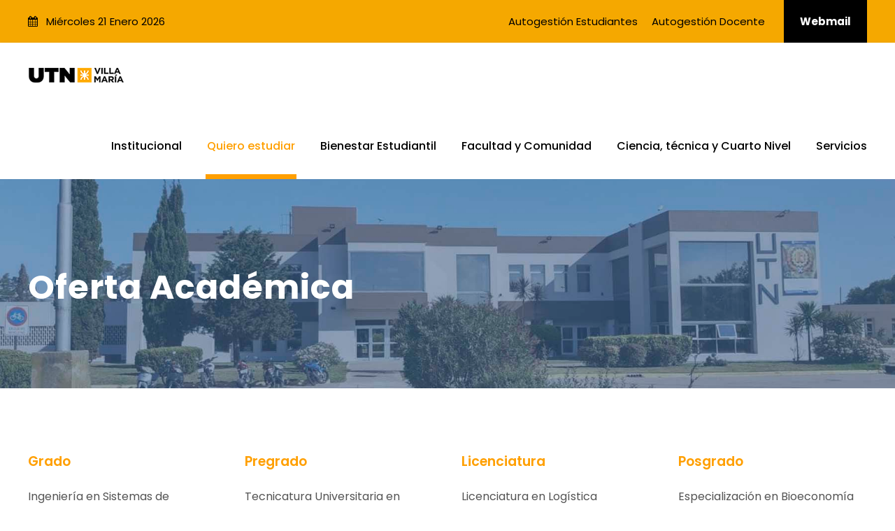

--- FILE ---
content_type: text/html; charset=utf-8
request_url: https://frvm.utn.edu.ar/oferta-academica/tecnicatura-superior-logistica
body_size: 12460
content:
<!DOCTYPE html>
<html lang="es" class="no-js">



<head>
    <meta charset="UTF-8">
    <meta name="viewport" content="width=device-width, initial-scale=1">
    <meta name="facebook-domain-verification" content="b3ysfwja4lis6qh6q6du9p1u3dct8r" />

    <title>UTN Facultad Regional Villa María</title>

    <link rel="icon" type="image/png" sizes="32x32" href="/static/images/favicon-32x32.png">
    <link rel="stylesheet" href="/static/plugins/goodlayers-core/plugins/combine/style.css" type="text/css" media="all" />
    <link rel="stylesheet" href="/static/plugins/goodlayers-core/include/css/page-builder.css" type="text/css" media="all" />
    <link rel="stylesheet" href="/static/plugins/revslider/public/assets/css/settings.css" type="text/css" media="all" />
    <link rel="stylesheet" href="/static/css/style-core.css" type="text/css" media="all" />
    <link rel="stylesheet" href="/static/css/kingster-style-custom.css" type="text/css" media="all" />

    <link href="https://fonts.googleapis.com/css?family=Playfair+Display:700%2C400" rel="stylesheet" property="stylesheet" type="text/css" media="all">
    <link rel="stylesheet" href="https://fonts.googleapis.com/css?family=Poppins%3A100%2C100italic%2C200%2C200italic%2C300%2C300italic%2Cregular%2Citalic%2C500%2C500italic%2C600%2C600italic%2C700%2C700italic%2C800%2C800italic%2C900%2C900italic%7CABeeZee%3Aregular%2Citalic&amp;subset=latin%2Clatin-ext%2Cdevanagari&amp;ver=5.0.3" type="text/css" media="all" />

</head>

<body class="home page-template-default page page-id-2039 gdlr-core-body woocommerce-no-js tribe-no-js kingster-body kingster-body-front kingster-full  kingster-with-sticky-navigation  kingster-blockquote-style-1 gdlr-core-link-to-lightbox">

    


<div class="kingster-mobile-header-wrap">
    <div class="kingster-mobile-header kingster-header-background kingster-style-slide kingster-sticky-mobile-navigation " id="kingster-mobile-header">
        <div class="kingster-mobile-header-container kingster-container clearfix">
            <div class="kingster-logo  kingster-item-pdlr">
                <div class="kingster-logo-inner">
                    <a class="" href="/"><img src="/static/images/logo.png" alt="" /></a>
                </div>
            </div>
            <div class="kingster-mobile-menu-right">
<!--                <div class="kingster-main-menu-search" id="kingster-mobile-top-search"><i class="fa fa-search"></i></div>-->
<!--                <div class="kingster-top-search-wrap">-->
<!--                    <div class="kingster-top-search-close"></div>-->
<!--                    <div class="kingster-top-search-row">-->
<!--                        <div class="kingster-top-search-cell">-->
<!--                            <form role="search" method="get" class="search-form" action="#">-->
<!--                                <input type="text" class="search-field kingster-title-font" placeholder="Search..." value="" name="s">-->
<!--                                <div class="kingster-top-search-submit"><i class="fa fa-search"></i></div>-->
<!--                                <input type="submit" class="search-submit" value="Search">-->
<!--                                <div class="kingster-top-search-close"><i class="icon_close"></i></div>-->
<!--                            </form>-->
<!--                        </div>-->
<!--                    </div>-->
<!--                </div>-->
                <div class="kingster-mobile-menu"><a class="kingster-mm-menu-button kingster-mobile-menu-button kingster-mobile-button-hamburger" href="#kingster-mobile-menu"><span></span></a>
                    <div class="kingster-mm-menu-wrap kingster-navigation-font" id="kingster-mobile-menu" data-slide="right">
                        <ul id="menu-main-navigation" class="m-menu">
                           
                            <li class="menu-item menu-item-has-children ">
                                <a>Institucional</a>
                                <ul class="sub-menu">
                                    <li class="menu-item menu-item-has-children"><a>Secretarías</a>
                                        <ul class="sub-menu">
                                            <li class="menu-item">
                                                <a href="https://consejodirectivo.frvm.utn.edu.ar/consejo/" target="_blank">General</a>
                                            </li>
                                            <li class="menu-item">
                                                <a href="/academica/">Académica</a>
                                            </li>
                                            <li class="menu-item">
                                                <a>Planeamiento</a>
                                            </li>
                                            <li class="menu-item">
                                                <a href="/sae/">Asuntos Estudiantiles</a>
                                            </li>
                                            <li class="menu-item">
                                                <a>TIC</a>
                                            </li>
                                            <li class="menu-item">
                                                <a href="https://extension.frvm.utn.edu.ar/web/" target="_blank">Extensión y Cultura</a>
                                            </li>
                                            <li class="menu-item">
                                                <a href="http://cyt.frvm.utn.edu.ar/">Ciencia, Técnica y Posgrado</a>
                                            </li>
                                            <li class="menu-item">
                                                <a>Administrativa</a>
                                            </li>
                                            <li class="menu-item">
                                                <a>Infraestructura</a>
                                            </li>
                                        </ul>
                                    </li>
                                    <li class="menu-item menu-item-has-children"><a>La Facultad</a>
                                        <ul class="sub-menu">
                                            <li class="menu-item"><a>Constitució Nac.</a></li>
                                            <li class="menu-item"><a>Estatuto UTN</a></li>
                                            <li class="menu-item"><a href="/static/archivos/asamblea.pdf">Asamblea UTN</a></li>
                                            <li class="menu-item"><a>Historia UTN</a></li>
                                            <li class="menu-item"><a href="/nuestra-historia/">Historia FRVM</a></li>
                                            <li class="menu-item"><a href="/static/archivos/resolucion.pdf">Resolución UTN</a></li>
                                        </ul>
                                    </li>
                                    <li class="menu-item menu-item-has-children"><a>Órganos FRVM</a>
                                        <ul class="sub-menu">
                                            <li class="menu-item"><a>Autoridades</a></li>
                                            <li class="menu-item"><a>Consejeros Dptos</a></li>
                                            <li class="menu-item"><a>Consejeros Directivos</a></li>
                                        </ul>
                                    </li>
                                </ul>
                            </li>

                            <li class="menu-item menu-item-has-children current-menu-item">
                                <a>Quiero Estudiar</a>
                                <ul class="sub-menu">
                                    <li class="menu-item menu-item-has-children"><a>Grado</a>
                                        <ul class="sub-menu">
                                            <li class="menu-item"><a href="/oferta-academica/quimica">Ing. Química</a></li>
                                            <li class="menu-item"><a href="/oferta-academica/mecanica">Ing. Mecánica</a></li>
                                            <li class="menu-item"><a href="/oferta-academica/sistemas">Ing. Sistemas de Inf.</a></li>
                                            <li class="menu-item"><a href="/oferta-academica/electronica">Ing. Electrónica</a></li>
                                            <li class="menu-item"><a href="/oferta-academica/civil">Ing. Civil</a></li>
                                            <li class="menu-item"><a href="/oferta-academica/rural">Lic. en Adm Rural</a></li>
                                        </ul>
                                    </li>
                                    <li class="menu-item menu-item-has-children"><a>Posgrado</a>
                                        <ul class="sub-menu">
                                            <li class="menu-item"><a>Esp. Higiene y Seg. Trabajo</a></li>
                                            <li class="menu-item"><a>Esp. Maestría Ing. Ambiental</a></li>
                                            <li class="menu-item"><a>Esp. Maestría Adm. Negocios</a></li>
                                        </ul>
                                    </li>
                                    <li class="menu-item menu-item-has-children"><a>Pregrado</a>
                                        <ul class="sub-menu">
                                            <li class="menu-item">
                                                <a href="/oferta-academica/tecnicatura-superior-programacion">
                                                    Tec. Univ. Programación
                                                </a>
                                            </li>
                                            <li class="menu-item"><a href="/oferta-academica/tecnicatura-superior-logistica">Tec. Univ. Logística</a></li>
                                            <li class="menu-item"><a href="/oferta-academica/tecnicatura-superior-mecatronica">Tec. Univ. Mecatrónica</a></li>
                                            <li class="menu-item"><a href="/oferta-academica/tecnicatura-superior-negociacion-bienes">Tec. Univ. Neg- Bienes</a></li>
                                        </ul>
                                    </li>
                                    <li class="menu-item menu-item-has-children"><a>Licenciaturas</a>
                                        <ul class="sub-menu">
                                            <li class="menu-item"><a href="/oferta-academica/licenciatura-tecnologia-educativa">Tecnología Educativa</a></li>
                                            <li class="menu-item"><a href="/oferta-academica/licenciatura-lengua-inglesa">Lengua Inglesa</a></li>
                                            <li class="menu-item"><a>Ciencias Aplicadas</a></li>
                                            <li class="menu-item"><a>Higiene y Seguridad</a></li>
                                        </ul>
                                    </li>
                                </ul>
                            </li>


                            <li class="menu-item menu-item-has-children"><a>Bienestar Estudiantil</a>
                                <ul class="sub-menu">
                                   <ul class="sub-menu">
                                        <li class="menu-item"><a>Actividades</a></li>
                                        <li class="menu-item"><a>Deportes</a></li>
                                        <li class="menu-item"><a>Beca Bicentenario</a></li>
                                        <li class="menu-item"><a>Beca UTN</a></li>
                                        <li class="menu-item"><a>Boleto Educativo Gratuito</a></li>
                                        <li class="menu-item"><a href="https://ingreso.frvm.utn.edu.ar/">Ingreso</a></li>
                                    </ul>
                                </ul>
                            </li>

                            <li class="menu-item menu-item-has-children ">
                                <a>Facultad y Comunidad</a>
                                <ul class="sub-menu">
                                   <ul class="sub-menu">
                                        <li class="menu-item"><a>Secretaría</a></li>
                                        <li class="menu-item"><a>Complemento y Asistencia</a></li>
                                        <li class="menu-item"><a>Cursos y jornadas</a></li>
                                        <li class="menu-item"><a>Práctica Supervisada</a></li>
                                        <li class="menu-item"><a>Bachillerato</a></li>
                                        <li class="menu-item">
                                            <a href="/graduados/">Graduados</a>
                                        </li>
                                        <li class="menu-item">
                                            <a href="/planificaciones-catedras/">
                                                Planificaciones de Cátedra
                                            </a>
                                        </li>
                                    </ul>
                                </ul>
                            </li>
                            <li class="menu-item menu-item-has-children"><a>Ciencia, Téc y Cuarto Nivel</a>
                                <ul class="sub-menu">
                                   <ul class="sub-menu">
                                        <li class="menu-item"><a>Cuarto Nivel</a></li>
                                        <li class="menu-item"><a>Ciencia y Tecnología</a></li>
                                        <li class="menu-item"><a>Gecam</a></li>
                                        <li class="menu-item"><a>Gisiq</a></li>
                                    </ul>
                                </ul>
                            </li>

                            <li class="menu-item menu-item-has-children "><a>Servicios</a>
                                <ul class="sub-menu">
									<li class="menu-item menu-item-has-children"><a>Académico</a>
										<ul class="sub-menu">
											<li class="menu-item">
												<a href="https://titulos.frvm.utn.edu.ar" target="_blank">Solicitud Título</a>
											</li>
											<li class="menu-item">
												<a href="https://autogestion.frvm.utn.edu.ar" target="_blank">Autogestión Alumno</a>
											</li>
											<li class="menu-item">
												<a href="https://docentes.frvm.utn.edu.ar" target="_blank">Autogestión Docente</a>
											</li>
											<li class="menu-item">
												<a href="https://roundcube.frvm.utn.edu.ar" target="_blank">Webmail</a>
											</li>
									   </ul>
									</li>
                                    <li class="menu-item menu-item-has-children"><a>Concursos</a>
										<ul class="sub-menu">
											<li class="menu-item"><a href="/concurso-docente">Docentes</a></li>
											<li class="menu-item"><a href="/concurso-auxiliar">Auxiliares</a></li>
											<li class="menu-item"><a href="/cronograma-concurso">Cronograma</a></li>
									   </ul>
									</li>
									<li class="menu-item menu-item-has-children"><a>RRHH</a>
										<ul class="sub-menu">
											<li class="menu-item"><a href="/static/archivos/EstatutoOriginal.pdf">Estatuto</a></li>
											<li class="menu-item"><a>Convenio Colectivo</a></li>
											<li class="menu-item"><a href="https://licencias.frvm.utn.edu.ar">Sistema de Licencias</a></li>
											<li class="menu-item"><a href="https://rrhh.frvm.utn.edu.ar">Sistema de Recibo de Sueldos</a></li>
											<li class="menu-item"><a>Reglamento de Licencias</a></li>
									   </ul>
									</li>
								</ul>
                            </li>
                        </ul>
                    </div>
                </div>
            </div>
        </div>
    </div>
</div>

    <div class="kingster-body-outer-wrapper ">
        <div class="kingster-body-wrapper clearfix  kingster-with-frame">
            <div class="kingster-top-bar">
                <div class="kingster-top-bar-background"></div>
                <div class="kingster-top-bar-container kingster-container ">
                    <div class="kingster-top-bar-container-inner clearfix">
                        <div class="kingster-top-bar-left kingster-item-pdlr">
                            <i class="fa fa-calendar" id="i_fd84_0"></i> Miércoles 21 Enero 2026
                        </div>
                        <div class="kingster-top-bar-right kingster-item-pdlr">
                            <ul id="kingster-top-bar-menu" class="sf-menu kingster-top-bar-menu kingster-top-bar-right-menu">
                                <li class="menu-item kingster-normal-menu"><a href="https://appautogestion.frvm.utn.edu.ar">Autogestión Estudiantes</a></li>
                                <li class="menu-item kingster-normal-menu"><a href="https://docentes.frvm.utn.edu.ar">Autogestión Docente</a></li>
                            </ul>
                            <div class="kingster-top-bar-right-social"></div><a class="kingster-top-bar-right-button" href="https://roundcube.frvm.utn.edu.ar" target="_blank">Webmail</a></div>
                    </div>
                </div>
            </div>

            


<header class="kingster-header-wrap kingster-header-style-plain  kingster-style-menu-right kingster-sticky-navigation kingster-style-fixed" data-navigation-offset="75px">
    <div class="kingster-header-background"></div>
    <div class="kingster-header-container  kingster-container">
        <div class="kingster-header-container-inner clearfix">
            <div class="kingster-logo  kingster-item-pdlr">
                <div class="kingster-logo-inner">
                    <a class="" href="/"><img src="/static/images/logo.png" alt="" /></a>
                </div>
            </div>
            <div class="kingster-navigation kingster-item-pdlr clearfix ">
                <div class="kingster-main-menu" id="kingster-main-menu">
                    <ul id="menu-main-navigation-1" class="sf-menu">
                   
                        <li class="menu-item menu-item-has-children  kingster-mega-menu"><a class="sf-with-ul-pre">Institucional</a>
                            <div class="sf-mega sf-mega-full megaimg">
                                <ul class="sub-menu">
                                    <li class="menu-item menu-item-has-children" data-size="15"><a class="sf-with-ul-pre">Secretarías</a>
                                        <ul class="sub-menu">
                                            <li class="menu-item"><a href="https://consejodirectivo.frvm.utn.edu.ar/consejo/" target="_blank">Secretaría General</a></li>
                                            <li class="menu-item"><a href="/academica/">Secretaría Académica</a></li>
                                            <li class="menu-item"><a>Secretaría de Planeamiento</a></li>
                                            <li class="menu-item"><a>Secretaría de Infraestructura</a></li>
                                            <li class="menu-item"><a href="/sae/">Secretaría de Asuntos Estudiantiles</a></li>
                                            <li class="menu-item"><a href="https://extension.frvm.utn.edu.ar/web/">Secretaría de Extensión y Cultura Universitaria</a></li>
                                            <li class="menu-item"><a href="http://cyt.frvm.utn.edu.ar/">Secretaría de Ciencia Tecnología y Posgrado</a></li>
                                            <li class="menu-item"><a>Secretaría de Tic</a></li>   
                                            <li class="menu-item"><a>Secretaría Administrativa</a></li>
                                        </ul>
                                    </li>
                                    <li class="menu-item menu-item-has-children" data-size="15"><a class="sf-with-ul-pre">La Facultad</a>
                                        <ul class="sub-menu">
                                            <li class="menu-item"><a href="/static/archivos/constitucion_nacional.pdf" target="_blank">Constitución Nacional</a></li>
                                            <li class="menu-item"><a href="/static/archivos/EstatutoOriginal.pdf" target="_blank">Estatuto de la UTN</a></li>
                                            <li class="menu-item"><a href="/static/archivos/asamblea.pdf" target="_blank">Asamblea de Creación de la UTN</a></li>
                                            <li class="menu-item"><a href="https://utn.edu.ar/es/la-universidad/institucional" target="_blank">Historia de la UTN</a></li>
                                            <li class="menu-item"><a href="/nuestra-historia/">Historia de la Facultad</a></li>
                                            <li class="menu-item"><a href="/static/archivos/resolucion.pdf" target="_blank">Resolución de Creación de la UTN</a></li>
                                        </ul>
                                    </li>
                                    <li class="menu-item menu-item-has-children" data-size="15"><a  class="sf-with-ul-pre">Órganos de la Facultad</a>
                                        <ul class="sub-menu">
                                            <li class="menu-item"><a href="/autoridades/">Autoridades FRVM</a></li>
                                            <li class="menu-item"><a href="/consejo_departamental/">Consejo Departamental</a></li>
                                            <li class="menu-item"><a href="/consejo_directivo/">Consejo Directivo</a></li>
                                        </ul>
                                    </li>
                                </ul>
                            </div>
                        </li>
                        <li class="menu-item menu-item-has-children current-menu-item kingster-mega-menu">
                            <a  class="sf-with-ul-pre">Quiero estudiar</a>
                            <div class="sf-mega sf-mega-full megaimg">
                                <ul class="sub-menu">
                                    <li class="menu-item menu-item-has-children" data-size="15">
                                        <a class="sf-with-ul-pre">Grado</a>
                                        <ul class="sub-menu">
                                            <li class="menu-item">
                                                <a href="/oferta-academica/quimica">Ingeniería Química</a>
                                            </li>
                                            <li class="menu-item">
                                                <a href="/oferta-academica/sistemas">Ing. en Sistemas de Información</a>
                                            </li>
                                            <li class="menu-item">
                                                <a href="/oferta-academica/mecanica">Ingeniería Mecánica</a>
                                            </li>
                                            <li class="menu-item">
                                                <a href="/oferta-academica/electronica">Ingeniería Electrónica</a>
                                            </li>
                                            <li class="menu-item">
                                                <a href="/oferta-academica/civil">Ingeniería Civil</a>
                                            </li>
                                            <li class="menu-item">
                                                <a href="/oferta-academica/rural">Licenciatura en Administración Rural</a>
                                            </li>
                                        </ul>
                                    </li>
                                    
                                    <li class="menu-item menu-item-has-children" data-size="15">
                                      <a class="sf-with-ul-pre">Posgrado</a>
                                      <ul class="sub-menu">
                                        <li class="menu-item">
                                          <a href="/oferta-academica/especializacion-bioeconomia-agroindustria"
                                            >Especialización en Bioeconomía Aplicada a la
                                            Agroindustria</a
                                          >
                                        </li>
                                        <li class="menu-item">
                                          <a
                                            href="/oferta-academica/maestria-ingenieria-ambiental"
                                            >Especialización y Maestría en Ingeniería Ambiental</a
                                          >
                                        </li>
                                        <li class="menu-item">
                                          <a
                                            href="/oferta-academica/maestria-administracion-negocios"
                                            >Especialización y Maestría en Administración de
                                            Negocios</a
                                          >
                                        </li>
                                        <li class="menu-item">
                                          <a>Especialización en Higiene y Seguridad en el trabajo</a>
                                        </li>
                                      </ul>
                                    </li>
                                    <li class="menu-item menu-item-has-children" data-size="15">
                                        <a  class="sf-with-ul-pre">Pregrado</a>
                                        <ul class="sub-menu">
                                            <li class="menu-item">
                                                <a href="/oferta-academica/tecnicatura-superior-programacion">Tecnicatura Universitaria en Programación</a>
                                            </li>
                                            <li class="menu-item">
                                                <a href="/oferta-academica/tecnicatura-superior-logistica">Tecnicatura Universitaria en Logística</a>
                                            </li>
                                            <li class="menu-item">
                                                <a href="/oferta-academica/tecnicatura-superior-mecatronica">Tecnicatura Universitaria en Mecatrónica</a>
                                            </li>
                                            <li class="menu-item">
                                                <a href="/oferta-academica/tecnicatura-superior-negociacion-bienes">Tecnicatura Universitaria en Negociación de Bienes</a>
                                            </li>
                                        </ul>
                                    </li>
                                    <li class="menu-item menu-item-has-children" data-size="15"><a class="sf-with-ul-pre">Licenciaturas</a>
                                        <ul class="sub-menu">
                                            <li class="menu-item">
                                                <a href="/oferta-academica/licenciatura-logistica" >Licenciatura en Logística</a>
                                            </li>
                                            <li class="menu-item">
                                                <a href="/oferta-academica/licenciatura-tecnologia-educativa" >Licenciatura en Tecnología Educativa</a>
                                            </li>
                                            <li class="menu-item">
                                                <a href="/oferta-academica/licenciatura-lengua-inglesa">Licenciatura en Lengua Inglesa</a>
                                            </li>
                                            <li class="menu-item">
                                                <a>Licenciatura en Ciencias Aplicadas</a>
                                            </li>
                                            <li class="menu-item">
                                                <a>Licenciatura en Higiene y Seguridad</a>
                                            </li>
                                        </ul>
                                    </li>
                                </ul>
                            </div>
                        </li>
                        <li class="menu-item menu-item-has-children kingster-normal-menu">
                            <a class="sf-with-ul-pre">Bienestar Estudiantil</a>
                            <ul class="sub-menu">
                                <li class="menu-item" data-size="60"><a>Objetivos y actividades</a></li>
                                <li class="menu-item" data-size="60"><a>Deportes</a></li>
                                <li class="menu-item" data-size="60"><a>Beca Bicentenario</a></li>
                                <li class="menu-item" data-size="60"><a>Beca UTN</a></li>
                                <li class="menu-item" data-size="60"><a>Boleto Educativo Gratuito</a></li>
                                <li class="menu-item" data-size="60"><a href="https://ingreso.frvm.utn.edu.ar/">Ingreso</a></li>
                            </ul>
                        </li>
                        <li class="menu-item menu-item-has-children  kingster-normal-menu"><a  class="sf-with-ul-pre">Facultad y Comunidad</a>
                            <ul class="sub-menu">
                                <li class="menu-item" data-size="60"><a>Secretaría</a></li>
                                <li class="menu-item" data-size="60"><a>Complemento y asistenicia</a></li>
                                <li class="menu-item" data-size="60"><a>Cursos y Jornadas</a></li>
                                <li class="menu-item" data-size="60"><a>Práctica Profesional</a></li>
                                <li class="menu-item" data-size="60"><a href="/graduados/">Graduados</a></li>
                                <li class="menu-item" data-size="60"><a>Bachillerato</a></li>
                                <li class="menu-item" data-size="60"><a href="/planificaciones-catedras/">Planificaciones de Cátedra</a></li>
                                <li class="menu-item" data-size="60"><a href="/uvt/">UVT</a></li>
                            </ul>
                        </li>
                        <li class="menu-item menu-item-has-children kingster-normal-menu"><a class="sf-with-ul-pre">Ciencia, técnica y Cuarto Nivel</a>
                            <ul class="sub-menu">
                                <li class="menu-item" data-size="60"><a>Cuarto Nivel</a></li>
                                <li class="menu-item" data-size="60"><a href="http://cyt.frvm.utn.edu.ar/">Ciencia y Técnica</a></li>
                                <li class="menu-item" data-size="60"><a>Gecam</a></li>
                                <li class="menu-item" data-size="60"><a>Gisiq</a></li>
                                
                            </ul>
                        </li>

                        <li class="menu-item menu-item-has-children  kingster-mega-menu"><a class="sf-with-ul-pre">Servicios</a>
                            <div class="sf-mega sf-mega-full megaimg">
                                <ul class="sub-menu">
                                    <li class="menu-item menu-item-has-children" data-size="15"><a class="sf-with-ul-pre">Académico</a>
                                        <ul class="sub-menu">
                                            <li class="menu-item"><a href="https://titulos.frvm.utn.edu.ar" target="_blank">Solicitud de títulos</a></li>
                                            <li class="menu-item"><a href="https://autogestion.frvm.utn.edu.ar" target="_blank">Autogestión Alumnos</a></li>
                                            <li class="menu-item"><a href="https://docentes.frvm.utn.edu.ar" target="_blank">Autogestión Docentes</a></li>
                                            <li class="menu-item"><a href="https://roundcube.frvm.utn.edu.ar" target="_blank">Webmail</a></li>
                                        </ul>
                                    </li>
                                    <li class="menu-item menu-item-has-children" data-size="15"><a class="sf-with-ul-pre">Concursos</a>
                                        <ul class="sub-menu">
                                            <li class="menu-item"><a href="/concurso-docente" target="_blank">Docentes</a></li>
                                            <li class="menu-item"><a href="/concurso-auxiliar" target="_blank">Auxiliares</a></li>
                                            <li class="menu-item"><a href="/cronograma-concurso" target="_blank">Cronograma</a></li>
                                        </ul>
                                    </li>
                                    <li class="menu-item menu-item-has-children" data-size="15"><a class="sf-with-ul-pre">Recursos Humanos</a>
                                        <ul class="sub-menu">
                                            <li class="menu-item"><a href="/static/archivos/EstatutoOriginal.pdf">Estatuto</a></li>
                                            <li class="menu-item"><a href="/static/archivos/convenio_colectivo_trabajo.pdf" target="_blank">Convenio colectivo</a></li>
                                            <li class="menu-item"><a href="https://licencias.frvm.utn.edu.ar">Sistema de Licencias</a></li>
                                            <li class="menu-item"><a href="https://rrhh.frvm.utn.edu.ar">Sistema de Recibos de Sueldos</a></li>
                                            <li class="menu-item"><a>Reglamento de Licencias</a></li>
                                        </ul>
                                    </li>
                                </ul>
                            </div>
                        </li>
                    </ul>
                    <div class="kingster-navigation-slide-bar" id="kingster-navigation-slide-bar"></div>
                </div>
            </div>
        </div>
    </div>
</header>

            

<div
  class="kingster-page-title-wrap kingster-style-medium kingster-left-align"
  style="background-image: url('/static/images/oferta-academica.jpg')"
>
  <div class="kingster-header-transparent-substitute"></div>
  <div class="kingster-page-title-overlay"></div>
  <div class="kingster-page-title-container kingster-container">
    <div class="kingster-page-title-content kingster-item-pdlr">
      <h1 class="kingster-page-title">Oferta Académica</h1>
    </div>
  </div>
</div>

<div class="kingster-page-wrapper" id="kingster-page-wrapper">
  <div class="gdlr-core-page-builder-body">
    <div class="gdlr-core-pbf-wrapper" style="padding: 90px 0px 10px 0px">
      <div class="gdlr-core-pbf-background-wrap"></div>
      <div class="gdlr-core-pbf-wrapper-content gdlr-core-js">
        <div
          class="gdlr-core-pbf-wrapper-container clearfix gdlr-core-container"
          style="display: flex; flex-wrap: wrap"
        >
          <div
            class="gdlr-core-pbf-column gdlr-core-column-25"
            data-skin="Green Title"
            style="flex: 1; min-width: 250px"
          >
            <div class="gdlr-core-pbf-column-content-margin gdlr-core-js">
              <div class="gdlr-core-pbf-column-content clearfix gdlr-core-js">
                <div class="gdlr-core-pbf-element">
                  <div
                    class="gdlr-core-column-service-item gdlr-core-item-pdb gdlr-core-left-align gdlr-core-column-service-icon-top gdlr-core-no-caption gdlr-core-item-pdlr"
                    style="padding-bottom: 2px"
                  >
                    <div class="gdlr-core-column-service-content-wrapper">
                      <div
                        class="gdlr-core-column-service-title-wrap"
                        style="margin-bottom: 22px"
                      >
                        <h3
                          class="gdlr-core-column-service-title gdlr-core-skin-title"
                          style="
                            font-size: 19px;
                            font-weight: 600;
                            text-transform: none;
                          "
                        >
                          Grado
                        </h3>
                      </div>
                      <div
                        class="gdlr-core-column-service-content"
                        style="font-size: 16px; text-transform: none"
                      >
                        <p>
                          <a href="/oferta-academica/sistemas">
                            Ingeniería en Sistemas de Información
                          </a>
                        </p>
                        <p>
                          <a href="/oferta-academica/electronica">
                            Ingeniería Electrónica
                          </a>
                        </p>
                        <p>
                          <a href="/oferta-academica/mecanica">
                            Ingeniería Mecánica
                          </a>
                        </p>
                        <p>
                          <a href="/oferta-academica/quimica">
                            Ingeniería Química
                          </a>
                        </p>
                        <p>
                          <a href="/oferta-academica/civil">
                            Ingeniería Civil
                          </a>
                        </p>
                        <p>
                          <a href="/oferta-academica/rural">
                            Licenciatura en Administración Rural
                          </a>
                        </p>
                      </div>
                    </div>
                  </div>
                </div>
              </div>
            </div>
          </div>
          <div
            class="gdlr-core-pbf-column gdlr-core-column-25"
            data-skin="Green Title"
            style="flex: 1; min-width: 250px"
          >
            <div class="gdlr-core-pbf-column-content-margin gdlr-core-js">
              <div class="gdlr-core-pbf-column-content clearfix gdlr-core-js">
                <div class="gdlr-core-pbf-element">
                  <div
                    class="gdlr-core-column-service-item gdlr-core-item-pdb gdlr-core-left-align gdlr-core-column-service-icon-top gdlr-core-no-caption gdlr-core-item-pdlr"
                    style="padding-bottom: 2px"
                  >
                    <div class="gdlr-core-column-service-content-wrapper">
                      <div
                        class="gdlr-core-column-service-title-wrap"
                        style="margin-bottom: 22px"
                      >
                        <h3
                          class="gdlr-core-column-service-title gdlr-core-skin-title"
                          style="
                            font-size: 19px;
                            font-weight: 600;
                            text-transform: none;
                          "
                        >
                          Pregrado
                        </h3>
                      </div>
                      <div
                        class="gdlr-core-column-service-content"
                        style="font-size: 16px; text-transform: none"
                      >
                        <p>
                          <a
                            href="/oferta-academica/tecnicatura-superior-mecatronica"
                          >
                            Tecnicatura Universitaria en Mecatrónica</a
                          >
                        </p>
                        <p>
                          <a
                            href="/oferta-academica/tecnicatura-superior-negociacion-bienes"
                          >
                            Tecnicatura Universitaria en Negoc. de Bienes</a
                          >
                        </p>
                        <p>
                          <a
                            href="/oferta-academica/tecnicatura-superior-logistica"
                          >
                            Tecnicatura Universitaria en Logística</a
                          >
                        </p>
                        <p>
                          Tecnicatura Universitaria en Material Rodante
                          Ferroviario
                        </p>
                        <p>
                          <a
                            href="/oferta-academica/tecnicatura-superior-programacion"
                          >
                            Tecnicatura Universitaria en Programación</a
                          >
                        </p>
                      </div>
                    </div>
                  </div>
                </div>
              </div>
            </div>
          </div>
          <div
            class="gdlr-core-pbf-column gdlr-core-column-25"
            data-skin="Green Title"
            style="flex: 1; min-width: 250px"
          >
            <div class="gdlr-core-pbf-column-content-margin gdlr-core-js">
              <div class="gdlr-core-pbf-column-content clearfix gdlr-core-js">
                <div class="gdlr-core-pbf-element">
                  <div
                    class="gdlr-core-column-service-item gdlr-core-item-pdb gdlr-core-left-align gdlr-core-column-service-icon-top gdlr-core-no-caption gdlr-core-item-pdlr"
                    style="padding-bottom: 2px"
                  >
                    <div class="gdlr-core-column-service-content-wrapper">
                      <div
                        class="gdlr-core-column-service-title-wrap"
                        style="margin-bottom: 22px"
                      >
                        <h3
                          class="gdlr-core-column-service-title gdlr-core-skin-title"
                          style="
                            font-size: 19px;
                            font-weight: 600;
                            text-transform: none;
                          "
                        >
                          Licenciatura
                        </h3>
                      </div>
                      <div
                        class="gdlr-core-column-service-content"
                        style="font-size: 16px; text-transform: none"
                      >
                        <p>
                          <a href="/oferta-academica/licenciatura-logistica">
                            Licenciatura en Logística</a
                          >
                        </p>
                        <p>
                          <a
                            href="/oferta-academica/licenciatura-tecnologia-educativa"
                          >
                            Licenciatura en Tecnología Educativa</a
                          >
                        </p>
                        <p>
                          <a
                            href="/oferta-academica/licenciatura-lengua-inglesa"
                          >
                            Licenciatura en Lengua Inglesa</a
                          >
                        </p>
                        <p>Licenciatura en Higiene y Seguridad</p>
                        <p>Licenciatura en Ciencias Aplicadas</p>
                      </div>
                    </div>
                  </div>
                </div>
              </div>
            </div>
          </div>
          <div
            class="gdlr-core-pbf-column gdlr-core-column-25"
            data-skin="Green Title"
            style="flex: 1; min-width: 250px"
          >
            <div class="gdlr-core-pbf-column-content-margin gdlr-core-js">
              <div class="gdlr-core-pbf-column-content clearfix gdlr-core-js">
                <div class="gdlr-core-pbf-element">
                  <div
                    class="gdlr-core-column-service-item gdlr-core-item-pdb gdlr-core-left-align gdlr-core-column-service-icon-top gdlr-core-no-caption gdlr-core-item-pdlr"
                    style="padding-bottom: 2px"
                  >
                    <div class="gdlr-core-column-service-content-wrapper">
                      <div
                        class="gdlr-core-column-service-title-wrap"
                        style="margin-bottom: 22px"
                      >
                        <h3
                          class="gdlr-core-column-service-title gdlr-core-skin-title"
                          style="
                            font-size: 19px;
                            font-weight: 600;
                            text-transform: none;
                          "
                        >
                          Posgrado
                        </h3>
                      </div>
                      <div
                        class="gdlr-core-column-service-content"
                        style="font-size: 16px; text-transform: none"
                      >
                        <p>
                          <a href="/oferta-academica/especializacion-bioeconomia-agroindustria">
                            Especialización en Bioeconomía aplicada a la
                            Agroindustria
                          </a>
                        </p>
                        <p>
                          <a
                            href="/oferta-academica/maestria-ingenieria-ambiental"
                          >
                            Especialización y Maestría en Ingeniería Ambiental
                          </a>
                        </p>
                        <p>
                          <a
                            href="/oferta-academica/maestria-administracion-negocios"
                          >
                            Especialización y Maestría en Administración de
                            Negocios
                          </a>
                        </p>
                        <p>
                          Especialización en Higiene y Seguridad en el trabajo
                        </p>
                      </div>
                    </div>
                  </div>
                </div>
              </div>
            </div>
          </div>
        </div>
      </div>
    </div>

    <div class="gdlr-core-pbf-wrapper-container clearfix gdlr-core-container">
      <div class="gdlr-core-pbf-element">
        <div
          class="gdlr-core-divider-item gdlr-core-divider-item-normal gdlr-core-item-pdlr gdlr-core-left-align"
        >
          <div
            class="gdlr-core-divider-line gdlr-core-skin-divider"
            style="border-color: #000000; border-bottom-width: 3px"
          ></div>
        </div>
      </div>
    </div>

    <div class="gdlr-core-pbf-wrapper-container clearfix gdlr-core-container">
      <div
        class="gdlr-core-accordion-item gdlr-core-item-pdlr gdlr-core-item-pdb gdlr-core-accordion-style-background-title-icon gdlr-core-left-align gdlr-core-icon-pos-right"
      >
        <div class="gdlr-core-accordion-item-tab clearfix gdlr-core-active">
          <div
            class="gdlr-core-accordion-item-icon gdlr-core-js gdlr-core-skin-icon"
          >
            <a href="https://ingreso.frvm.utn.edu.ar"
              ><h4
                class="gdlr-core-accordion-item-title gdlr-core-js gdlr-core-skin-e-background gdlr-core-skin-e-content"
              >
                Registra tus datos para iniciar la preinscripción
              </h4></a
            >
          </div>
        </div>
      </div>
    </div>
    



<div class="gdlr-core-pbf-wrapper " style="padding: 20px 0px 50px 0px;">
    <div class="gdlr-core-pbf-background-wrap"></div>
    <div class="gdlr-core-pbf-wrapper-content gdlr-core-js ">
        <div class="gdlr-core-pbf-wrapper-container clearfix gdlr-core-container">
            <div class="gdlr-core-pbf-column gdlr-core-column-40 gdlr-core-column-first">
                <div class="gdlr-core-pbf-column-content-margin gdlr-core-js "
                     style="padding: 0px 40px 0px 0px;">
                    <div class="gdlr-core-pbf-column-content clearfix gdlr-core-js ">
                        <div class="gdlr-core-pbf-element">
                            <div class="gdlr-core-title-item gdlr-core-item-pdb clearfix  gdlr-core-left-align gdlr-core-title-item-caption-top gdlr-core-item-pdlr"
                                 style="padding-top: 35px ;">
                                <div class="gdlr-core-title-item-title-wrap clearfix">
                                    <h3 class="gdlr-core-title-item-title gdlr-core-skin-title "
                                        style="font-size: 27px ;font-weight: 600 ;letter-spacing: 0px ;text-transform: none ;">
                                        Tecnicatura Superior en Logística
                                    </h3>
                                </div>
                            </div>
                        </div>
                        <div class="gdlr-core-pbf-element">
                            <div class="gdlr-core-title-item gdlr-core-item-pdb clearfix  gdlr-core-left-align gdlr-core-title-item-caption-top gdlr-core-item-pdlr">
                                <div class="gdlr-core-title-item-title-wrap clearfix">
                                    <h3 class="gdlr-core-title-item-title gdlr-core-skin-title "
                                        style="font-size: 23px ;font-weight: 700 ;letter-spacing: 0px ;text-transform: none ;">
                                        ¿Qué es?</h3></div>
                            </div>
                        </div>

                        <div class="gdlr-core-pbf-element">
                            <div class="gdlr-core-text-box-item gdlr-core-item-pdlr gdlr-core-item-pdb gdlr-core-left-align">
                                <div class="gdlr-core-text-box-item-content"
                                     style="font-size: 16px ;text-transform: none;  text-align: justify;">
                                    <p>En el ámbito de la Logística se ubican los procesos y procedimientos que integran, coordinan y controlan el movimiento de componentes, productos terminados e información vinculada desde los proveedores, a través de una empresa, para satisfacer los requerimientos del cliente.</p>
                                    <p>La Tecnicatura Superior en Logística busca formar recursos humanos capaces de planificar, organizar y controlar el conjunto de las actividades de movimiento y almacenamiento que facilitan el flujo de materiales, productos y de información relacionada, desde el proveedor hasta el cliente.</p>
                                    <p>Para ello, es imprescindible que la formación de este profesional le permita adquirir las capacidades para adaptarse a los cambios constantes del sistema productivo, con un perfil creativo e innovador y con mentalidad de trabajo en equipo.</p>
                                </div>
                            </div>
                        </div>

                        <div class="gdlr-core-pbf-element">
                            <div class="gdlr-core-title-item gdlr-core-item-pdb clearfix  gdlr-core-left-align gdlr-core-title-item-caption-top gdlr-core-item-pdlr">
                                <div class="gdlr-core-title-item-title-wrap clearfix">
                                    <h3 class="gdlr-core-title-item-title gdlr-core-skin-title "
                                        style="font-size: 23px ;font-weight: 700 ;letter-spacing: 0px ;text-transform: none ;">
                                        ¿Qué actividades profesionales realiza?
                                    </h3>
                                </div>
                            </div>
                        </div>

                        <div class="gdlr-core-pbf-element">
                            <div class="gdlr-core-text-box-item gdlr-core-item-pdlr gdlr-core-item-pdb gdlr-core-left-align">
                                <div class="gdlr-core-text-box-item-content"
                                     style="font-size: 16px ;text-transform: none; text-align: justify;">
                                    <ul>
                                        <li>
                                            Gestionar los sistemas funcionales de las organizaciones de acuerdo a los marcos conceptuales que sustentan los principios y normas pertinentes al campo de la logística.
                                        </li>
                                        <li>
                                            Planificar y mejorar sistemas de flujo de materiales y servicios desde el proveedor hasta el cliente.
                                        </li>
                                        <li>
                                            Programar procesos de almacenamiento, manipulación y transporte.
                                        </li>
                                        <li>
                                            Seleccionar y categorizar proveedores y/o clientes nacionales y extranjeros.
                                        </li>
                                        <li>
                                            Gestionar inventarios estableciendo políticas de stocks de materia prima y productos terminados.
                                        </li>
                                        <li>
                                            Administrar los sistemas de información de aplicación en el área de logística.
                                        </li>
                                        <li>
                                            Aplicar los procedimientos y documentaciones relativos a la operatoria del comercio nacional e internacional.
                                        </li>
                                        <li>
                                            Implementar el empleo de normas de Seguridad e Higiene.
                                        </li>
                                    </ul>

                                </div>
                            </div>
                        </div>

                        <div class="gdlr-core-pbf-element">
                            <div class="gdlr-core-title-item gdlr-core-item-pdb clearfix  gdlr-core-left-align gdlr-core-title-item-caption-top gdlr-core-item-pdlr">
                                <div class="gdlr-core-title-item-title-wrap clearfix">
                                    <h3 class="gdlr-core-title-item-title gdlr-core-skin-title "
                                        style="font-size: 23px ;font-weight: 700 ;letter-spacing: 0px ;text-transform: none ;">
                                        ¿Cuál es su perfil?</h3></div>
                            </div>
                        </div>

                        <div class="gdlr-core-pbf-element">
                            <div class="gdlr-core-text-box-item gdlr-core-item-pdlr gdlr-core-item-pdb gdlr-core-left-align">
                                <div class="gdlr-core-text-box-item-content"
                                     style="font-size: 16px ;text-transform: none; text-align: justify;">
                                    <p>Tendrá los conocimientos necesarios para planificar, implementar y controlar de manera eficiente los procesos de flujo y almacenamiento de materias primas, inventarios de productos en proceso, de productos terminados y toda la información que se deriva de ellos y está comprendida entre el punto de origen y el punto de consumo final para lograr la perfecta correspondencia con los requerimientos del cliente. </p>
                                    <p>Durante su formación desarrollará capacidades para actuar de acuerdo con los códigos de comportamiento social, empresarial y legal adoptando las normas éticas y morales que la función exige y para comprender las diferentes formas que adopta la actividad en los diferentes países. </p>
                                    <p>Además, podrá utilizar correctamente razonamientos inductivos, deductivos y analógicos que faciliten la resolución de conflictos en los procesos y sistemas tecnológicos a través de la fundamentación científica. </p>
                                </div>
                            </div>
                        </div>

                        <div class="gdlr-core-pbf-element">
                            <div class="gdlr-core-title-item gdlr-core-item-pdb clearfix  gdlr-core-left-align gdlr-core-title-item-caption-top gdlr-core-item-pdlr">
                                <div class="gdlr-core-title-item-title-wrap clearfix">
                                    <h3 class="gdlr-core-title-item-title gdlr-core-skin-title "
                                        style="font-size: 23px ;font-weight: 700 ;letter-spacing: 0px ;text-transform: none ;">
                                        Duración de la carrera
                                    </h3>
                                </div>
                            </div>
                        </div>

                        <div class="gdlr-core-pbf-element">
                            <div class="gdlr-core-text-box-item gdlr-core-item-pdlr gdlr-core-item-pdb gdlr-core-left-align">
                                <div class="gdlr-core-text-box-item-content"
                                     style="font-size: 16px ;text-transform: none; text-align: justify;">
                                    <p>La duración de la carrera es de DOS años y medio de clases teórico-prácticas con modalidad presencial, considerándose el año lectivo de dos cuatrimestres de 16 semanas cada uno.</p>
                                    <p>La carga horaria de la carrera es de MIL SETECIENTAS SESENTA Y OCHO (1768) HORAS RELOJ, que incluyen las doscientas (200) horas destinadas a la Práctica Supervisada.</p>
                                </div>
                            </div>
                        </div>

                        <div class="gdlr-core-pbf-element">
                            <div class="gdlr-core-title-item gdlr-core-item-pdb clearfix  gdlr-core-left-align gdlr-core-title-item-caption-top gdlr-core-item-pdlr">
                                <div class="gdlr-core-title-item-title-wrap clearfix">
                                    <h5 class="gdlr-core-title-item-title gdlr-core-skin-title "
                                        style="font-size: 17px ;font-weight: 700 ;letter-spacing: 0px ;text-transform: none ;">
                                        Por dudas relacionadas con TECNICATURAS, puede dirigirse personalmente a la Oficina 306 de nuestra Facultad o bien comunicarse telefónicamente al número +54 (353) 453-7500, interno 206.
                                    </h5>
                                </div>
                            </div>
                        </div>

                    </div>
                </div>
            </div>
            <div class="gdlr-core-pbf-column gdlr-core-column-20">
                <div class="gdlr-core-sidebar-item gdlr-core-item-pdlr">
                    <div id="text-18" class="widget widget_text kingster-widget">
                        <div class="textwidget">
                            <div class="gdlr-core-widget-box-shortcode" style="color: #ffffff ;padding: 30px 45px;background-color: #192f59 ;">
                                <div class="gdlr-core-widget-box-shortcode-content">
                                    <p></p>
                                    <h3 style="font-size: 20px; color: #fff; margin-bottom: 25px;">
                                        Ord. 1456 Resolución C.S.1568/14
                                    </h3>
                                    <span class="gdlr-core-space-shortcode" style="margin-top: 40px ;"></span>
                                    <h3 style="font-size: 20px; color: #fff; margin-bottom: 15px;">
                                        Sin seminario de ingreso
                                    </h3>
                                    <p>
                                        <span style="font-size: 15px;">
                                            Duración: 2 años y medio
                                            <br>
                                            Sin título intermedio
                                        </span>
                                    </p>
                                </div>
                            </div>
                        </div>
                    </div>
                </div>
                <div class="gdlr-core-pbf-column-content-margin gdlr-core-js ">
                    <div class="gdlr-core-pbf-column-content clearfix gdlr-core-js ">
                        <div class="gdlr-core-pbf-element">
                            <div class="gdlr-core-divider-item gdlr-core-divider-item-normal gdlr-core-item-pdlr gdlr-core-left-align"
                                 style="margin-bottom: 50px ;">
                                <div class="gdlr-core-divider-line gdlr-core-skin-divider"
                                     style="border-bottom-width: 3px ;"></div>
                            </div>
                        </div>
                        <div class="gdlr-core-pbf-element">
                            <div class="gdlr-core-button-item gdlr-core-item-pdlr gdlr-core-item-pdb gdlr-core-left-align" style="padding-bottom: 55px ;">
                                <a class="gdlr-core-button  gdlr-core-button-solid gdlr-core-left-align gdlr-core-button-no-border"
                                   href="/static/images/folletos-utn/logistica.jpg" style="font-size: 14px ;font-weight: 700 ;letter-spacing: 0px ;padding: 13px 29px 18px 32px;text-transform: none ;margin: 0px 10px 10px 0px;border-radius: 2px;-moz-border-radius: 2px;-webkit-border-radius: 2px;">
                                    <span class="gdlr-core-content">Folleto</span>
                                    <i class="gdlr-core-pos-right fa fa-file-pdf-o" style="font-size: 14px ;"></i>
                                </a>
                                <a class="gdlr-core-button gdlr-core-button-solid gdlr-core-left-align gdlr-core-button-no-border" href="/static/archivos/planes_estudio/TUL.pdf" target="_blank" style="font-size: 14px ;font-weight: 700 ;letter-spacing: 0px ;padding: 13px 29px 18px 32px;text-transform: none ;border-radius: 2px;-moz-border-radius: 2px;-webkit-border-radius: 2px;">
                                    <span class="gdlr-core-content">Plan de estudio</span>
                                    <i class="gdlr-core-pos-right fa fa-file-pdf-o" style="font-size: 14px ;"></i>
                                </a>
                            </div>
                        </div>
                    </div>
                </div>
            </div>
        </div>
    </div>
</div>


  </div>
</div>



            
<footer>
    <div class="kingster-footer-wrapper ">
        <div class="kingster-footer-container kingster-container clearfix">
            <div class="kingster-footer-column kingster-item-pdlr kingster-column-15">
                <div id="text-2" class="widget widget_text kingster-widget">
                    <div class="textwidget">
                        <p><img loading="lazy" src="/static/images/logo_blanco_chico.png" alt="" />
                           
                            <br /> <span class="gdlr-core-space-shortcode" id="span_1dd7_10"></span>
                            <br /> Av. Universidad 450
                            <br /> Villa María
                            <br /> Córdoba, Argentina</p>
                        <p><span id="span_1dd7_11">+54 (353) 453-7500</span>
                        <p><span id="span_1dd7_11">+54 (353) 460-0500</span>
                            <br /> <span class="gdlr-core-space-shortcode" id="span_1dd7_12"></span>
                            <br /> <a id="a_1dd7_8" >Fax: 453-5498</a></p>
                        <div class="gdlr-core-divider-item gdlr-core-divider-item-normal gdlr-core-left-align">
                            <div class="gdlr-core-divider-line gdlr-core-skin-divider" id="div_1dd7_111"></div>
                        </div>
                    </div>
                </div>
            </div>
            <div class="kingster-footer-column kingster-item-pdlr kingster-column-15">
                <div id="gdlr-core-custom-menu-widget-2" class="widget widget_gdlr-core-custom-menu-widget kingster-widget">
                    <h3 class="kingster-widget-title">Enlaces Útiles</h3><span class="clear"></span>
                    <div class="menu-our-campus-container">
                        <ul id="menu-our-campus" class="gdlr-core-custom-menu-widget gdlr-core-menu-style-plain">
                            <li class="menu-item"><a href="https://extension.frvm.utn.edu.ar">FRVM y Comunidad</a></li>
                            <li class="menu-item"><a href="http://cyt.frvm.utn.edu.ar/">Cuarto Nivel</a></li>
                            <li class="menu-item"><a href="/cisco/">Academia CISCO</a></li>
                            <li class="menu-item"><a href="/oferta-academica/">Ingreso</a></li>
                            <li class="menu-item"><a href="/planificaciones-catedras/">Planificaciones de Cátedra</a></li>
                            <li class="menu-item"><a href="/uvt/">UVT</a></li>
                        </ul>
                    </div>
                </div>
            </div>
            <div class="kingster-footer-column kingster-item-pdlr kingster-column-15">
                <div id="gdlr-core-custom-menu-widget-3" class="widget widget_gdlr-core-custom-menu-widget kingster-widget">
                    <h3 class="kingster-widget-title">Campus Virtuales</h3><span class="clear"></span>
                    <div class="menu-campus-life-container">
                        <ul id="menu-campus-life" class="gdlr-core-custom-menu-widget gdlr-core-menu-style-plain">
                            <li class="menu-item"><a href="https://cvirtual.frvm.utn.edu.ar">Campus Virtual</a></li>
                            <li class="menu-item"><a href="https://virtualtec.frvm.utn.edu.ar">Tecnicaturas</a></li>
                            <li class="menu-item"><a href="https://evirtual.frvm.utn.edu.ar">Cursos Online</a></li>
                            <li class="menu-item"><a href="https://111k.frvm.utn.edu.ar">Plan 111 Mil</a></li>
                            <li class="menu-item"><a href="https://vadmin.frvm.utn.edu.ar">Admin. Campus Virtual</a></li>
                            <li class="menu-item"><a href="https://virtual.frvm.utn.edu.ar">Admin. Cursos Online</a></li>
                        </ul>
                    </div>
                </div>
            </div>
            <div class="kingster-footer-column kingster-item-pdlr kingster-column-15">
                <div id="gdlr-core-custom-menu-widget-4" class="widget widget_gdlr-core-custom-menu-widget kingster-widget">
                    <h3 class="kingster-widget-title">Servicios</h3><span class="clear"></span>
                    <div class="menu-academics-container">
                        <ul id="menu-academics" class="gdlr-core-custom-menu-widget gdlr-core-menu-style-plain">
                            <li class="menu-item"><a href="https://titulos.frvm.utn.edu.ar">Solicitud de Título</a></li>
                            <li class="menu-item"><a href="https://autogestion.frvm.utn.edu.ar">Autogestión Alumnos</a></li>
                            <li class="menu-item"><a href="https://docentes.frvm.utn.edu.ar">Autogestión Docentes</a></li>
                            <li class="menu-item"><a href="https://librodetemas.frvm.utn.edu.ar">Libro de Temas</a></li>
                            <li class="menu-item"><a href="https://licencias.frvm.utn.edu.ar">Sistema de Licencias</a></li>
                            <li class="menu-item"><a href="https://rrhh.frvm.utn.edu.ar">Sistema de Recibos de Sueldo</a></li>
                            <li class="menu-item"><a href="https://webmail.frvm.utn.edu.ar">Webmail</a></li>
                            <li class="menu-item"><a href="https://roundcube.frvm.utn.edu.ar">Nuevo Webmail</a></li>
                            <li class="menu-item"><a href="https://turnos.frvm.utn.edu.ar/turnos/">Solicitud Turnos</a></li>
                        </ul>
                    </div>
                </div>
            </div>
        </div>
    </div>

    <div class="kingster-copyright-wrapper">
        <div class="kingster-copyright-container kingster-container clearfix">
            <div class="kingster-copyright-left kingster-item-pdlr">Copyright &copy; 2026 UTN-FRVM. Todos los derechos reservados.</div>
            <div class="kingster-copyright-right kingster-item-pdlr">
                <div class="gdlr-core-social-network-item gdlr-core-item-pdb  gdlr-core-none-align" id="div_1dd7_112">
                    <a href="https://www.facebook.com/utnvillamaria/" target="_blank" class="gdlr-core-social-network-icon" title="facebook">
                        <i class="fa fa-facebook" ></i>
                    </a>
<!--                    <a href="#" target="_blank" class="gdlr-core-social-network-icon" title="google-plus">-->
<!--                        <i class="fa fa-google-plus" ></i>-->
<!--                    </a>-->
<!--                    <a href="#" target="_blank" class="gdlr-core-social-network-icon" title="linkedin">-->
<!--                        <i class="fa fa-linkedin" ></i>-->
<!--                    </a>-->
<!--                    <a href="#" target="_blank" class="gdlr-core-social-network-icon" title="skype">-->
<!--                        <i class="fa fa-skype" ></i>-->
<!--                    </a>-->
                    <a href="https://www.instagram.com/utnvillamaria/" target="_blank" class="gdlr-core-social-network-icon" title="instagram">
                        <i class="fa fa-instagram" ></i>
                    </a>
                    <a href="https://www.youtube.com/channel/UCvzIPKBWGXh1hlkF7RWhRCQ" target="_blank" class="gdlr-core-social-network-icon" title="youtube">
                        <i class="fa fa-youtube" ></i>
                    </a>
                </div>
            </div>
        </div>
    </div>
</footer>

        </div>
    </div>

	

<script type="text/javascript" src="/static/js/jquery/jquery.js"></script>
<script type="text/javascript" src="/static/js/jquery/jquery-migrate.min.js"></script>
<script type="text/javascript" src="/static/plugins/revslider/public/assets/js/jquery.themepunch.tools.min.js"></script>
<script type="text/javascript" src="/static/plugins/revslider/public/assets/js/jquery.themepunch.revolution.min.js"></script>
<script type="text/javascript" src="/static/plugins/revslider/public/assets/js/extensions/revolution.extension.slideanims.min.js"></script>
<script type="text/javascript" src="/static/plugins/revslider/public/assets/js/extensions/revolution.extension.layeranimation.min.js"></script>
<script type="text/javascript" src="/static/plugins/revslider/public/assets/js/extensions/revolution.extension.kenburn.min.js"></script>
<script type="text/javascript" src="/static/plugins/revslider/public/assets/js/extensions/revolution.extension.navigation.min.js"></script>
<script type="text/javascript" src="/static/plugins/revslider/public/assets/js/extensions/revolution.extension.parallax.min.js"></script>
<script type="text/javascript" src="/static/plugins/revslider/public/assets/js/extensions/revolution.extension.actions.min.js"></script>
<script type="text/javascript" src="/static/plugins/revslider/public/assets/js/extensions/revolution.extension.video.min.js"></script>

<script type="text/javascript">
    /*<![CDATA[*/
    function setREVStartSize(e) {
        try {
            e.c = jQuery(e.c);
            var i = jQuery(window).width(),
                t = 9999,
                r = 0,
                n = 0,
                l = 0,
                f = 0,
                s = 0,
                h = 0;
            if (e.responsiveLevels && (jQuery.each(e.responsiveLevels, function(e, f) {
                    f > i && (t = r = f, l = e), i > f && f > r && (r = f, n = e)
                }), t > r && (l = n)), f = e.gridheight[l] || e.gridheight[0] || e.gridheight, s = e.gridwidth[l] || e.gridwidth[0] || e.gridwidth, h = i / s, h = h > 1 ? 1 : h, f = Math.round(h * f), "fullscreen" == e.sliderLayout) {
                var u = (e.c.width(), jQuery(window).height());
                if (void 0 != e.fullScreenOffsetContainer) {
                    var c = e.fullScreenOffsetContainer.split(",");
                    if (c) jQuery.each(c, function(e, i) {
                        u = jQuery(i).length > 0 ? u - jQuery(i).outerHeight(!0) : u
                    }), e.fullScreenOffset.split("%").length > 1 && void 0 != e.fullScreenOffset && e.fullScreenOffset.length > 0 ? u -= jQuery(window).height() * parseInt(e.fullScreenOffset, 0) / 100 : void 0 != e.fullScreenOffset && e.fullScreenOffset.length > 0 && (u -= parseInt(e.fullScreenOffset, 0))
                }
                f = u
            } else void 0 != e.minHeight && f < e.minHeight && (f = e.minHeight);
            e.c.closest(".rev_slider_wrapper").css({
                height: f
            })
        } catch (d) {
            console.log("Failure at Presize of Slider:" + d)
        }
    }; /*]]>*/
</script>
<script>
    (function(body) {
        'use strict';
        body.className = body.className.replace(/\btribe-no-js\b/, 'tribe-js');
    })(document.body);
</script>
<script>
    var tribe_l10n_datatables = {
        "aria": {
            "sort_ascending": ": activate to sort column ascending",
            "sort_descending": ": activate to sort column descending"
        },
        "length_menu": "Show _MENU_ entries",
        "empty_table": "No data available in table",
        "info": "Showing _START_ to _END_ of _TOTAL_ entries",
        "info_empty": "Showing 0 to 0 of 0 entries",
        "info_filtered": "(filtered from _MAX_ total entries)",
        "zero_records": "No matching records found",
        "search": "Search:",
        "all_selected_text": "All items on this page were selected. ",
        "select_all_link": "Select all pages",
        "clear_selection": "Clear Selection.",
        "pagination": {
            "all": "All",
            "next": "Next",
            "previous": "Previous"
        },
        "select": {
            "rows": {
                "0": "",
                "_": ": Selected %d rows",
                "1": ": Selected 1 row"
            }
        },
        "datepicker": {
            "dayNames": ["Sunday", "Monday", "Tuesday", "Wednesday", "Thursday", "Friday", "Saturday"],
            "dayNamesShort": ["Sun", "Mon", "Tue", "Wed", "Thu", "Fri", "Sat"],
            "dayNamesMin": ["S", "M", "T", "W", "T", "F", "S"],
            "monthNames": ["January", "February", "March", "April", "May", "June", "July", "August", "September", "October", "November", "December"],
            "monthNamesShort": ["January", "February", "March", "April", "May", "June", "July", "August", "September", "October", "November", "December"],
            "monthNamesMin": ["Jan", "Feb", "Mar", "Apr", "May", "Jun", "Jul", "Aug", "Sep", "Oct", "Nov", "Dec"],
            "nextText": "Next",
            "prevText": "Prev",
            "currentText": "Today",
            "closeText": "Done",
            "today": "Today",
            "clear": "Clear"
        }
    };
    var tribe_system_info = {
        "sysinfo_optin_nonce": "a32c675aaa",
        "clipboard_btn_text": "Copy to clipboard",
        "clipboard_copied_text": "System info copied",
        "clipboard_fail_text": "Press \"Cmd + C\" to copy"
    };
</script>

<script type="text/javascript">
    /*<![CDATA[*/
    function revslider_showDoubleJqueryError(sliderID) {
        var errorMessage = "Revolution Slider Error: You have some jquery.js library include that comes after the revolution files js include.";
        errorMessage += "<br> This includes make eliminates the revolution slider libraries, and make it not work.";
        errorMessage += "<br><br> To fix it you can:<br>&nbsp;&nbsp;&nbsp; 1. In the Slider Settings -> Troubleshooting set option:  <strong><b>Put JS Includes To Body</b></strong> option to true.";
        errorMessage += "<br>&nbsp;&nbsp;&nbsp; 2. Find the double jquery.js include and remove it.";
        errorMessage = "<span style='font-size:16px;color:#BC0C06;'>" + errorMessage + "</span>";
        jQuery(sliderID).show().html(errorMessage);
    } /*]]>*/
</script>

<script type='text/javascript' src="/static/plugins/goodlayers-core/plugins/combine/script.js"></script>
<script type='text/javascript'>
    var gdlr_core_pbf = {
        "admin": "",
        "video": {
            "width": "640",
            "height": "360"
        },
        "ajax_url": "https:\/\/demo.goodlayers.com\/kingster\/wp-admin\/admin-ajax.php"
    };
</script>
<script type='text/javascript' src="/static/plugins/goodlayers-core/include/js/page-builder.js"></script>



<script type='text/javascript' src="/static/js/jquery/ui/effect.min.js"></script>
<script type='text/javascript'>
    var kingster_script_core = {
        "home_url": "https:\/\/demo.goodlayers.com\/kingster\/"
    };
</script>
<script type='text/javascript' src="/static/js/plugins.min.js"></script>
<script>
    /*<![CDATA[*/
    var htmlDiv = document.getElementById("rs-plugin-settings-inline-css");
    var htmlDivCss = "";
    if (htmlDiv) {
        htmlDiv.innerHTML = htmlDiv.innerHTML + htmlDivCss;
    } else {
        var htmlDiv = document.createElement("div");
        htmlDiv.innerHTML = "<style>" + htmlDivCss + "</style>";
        document.getElementsByTagName("head")[0].appendChild(htmlDiv.childNodes[0]);
    } /*]]>*/
</script>
<script type="text/javascript">
    /*<![CDATA[*/
    if (setREVStartSize !== undefined) setREVStartSize({
        c: '#rev_slider_1_1',
        gridwidth: [1380],
        gridheight: [713],
        sliderLayout: 'auto'
    });
    var revapi1, tpj;
    (function() {
        if (!/loaded|interactive|complete/.test(document.readyState)) document.addEventListener("DOMContentLoaded", onLoad);
        else onLoad();

        function onLoad() {
            if (tpj === undefined) {
                tpj = jQuery;
                if ("off" == "on") tpj.noConflict();
            }
            if (tpj("#rev_slider_1_1").revolution == undefined) {
                revslider_showDoubleJqueryError("#rev_slider_1_1");
            } else {
                revapi1 = tpj("#rev_slider_1_1").show().revolution({
                    sliderType: "standard",
                    jsFileLocation: "//demo.goodlayers.com/kingster/wp-content/plugins/revslider/public/assets/js/",
                    sliderLayout: "auto",
                    dottedOverlay: "none",
                    delay: 9000,
                    navigation: {
                        keyboardNavigation: "off",
                        keyboard_direction: "horizontal",
                        mouseScrollNavigation: "off",
                        mouseScrollReverse: "default",
                        onHoverStop: "off",
                        touch: {
                            touchenabled: "on",
                            touchOnDesktop: "off",
                            swipe_threshold: 75,
                            swipe_min_touches: 1,
                            swipe_direction: "horizontal",
                            drag_block_vertical: false
                        },
                        arrows: {
                            style: "uranus",
                            enable: true,
                            hide_onmobile: true,
                            hide_under: 1500,
                            hide_onleave: true,
                            hide_delay: 200,
                            hide_delay_mobile: 1200,
                            tmp: '',
                            left: {
                                h_align: "left",
                                v_align: "center",
                                h_offset: 20,
                                v_offset: 0
                            },
                            right: {
                                h_align: "right",
                                v_align: "center",
                                h_offset: 20,
                                v_offset: 0
                            }
                        },
                        bullets: {
                            enable: true,
                            hide_onmobile: false,
                            hide_over: 1499,
                            style: "uranus",
                            hide_onleave: true,
                            hide_delay: 200,
                            hide_delay_mobile: 1200,
                            direction: "horizontal",
                            h_align: "center",
                            v_align: "bottom",
                            h_offset: 0,
                            v_offset: 30,
                            space: 7,
                            tmp: '<span class="tp-bullet-inner"></span>'
                        }
                    },
                    visibilityLevels: [1240, 1024, 778, 480],
                    gridwidth: 1380,
                    gridheight: 713,
                    lazyType: "none",
                    shadow: 0,
                    spinner: "off",
                    stopLoop: "off",
                    stopAfterLoops: -1,
                    stopAtSlide: -1,
                    shuffle: "off",
                    autoHeight: "off",
                    disableProgressBar: "on",
                    hideThumbsOnMobile: "off",
                    hideSliderAtLimit: 0,
                    hideCaptionAtLimit: 0,
                    hideAllCaptionAtLilmit: 0,
                    debugMode: false,
                    fallbacks: {
                        simplifyAll: "off",
                        nextSlideOnWindowFocus: "off",
                        disableFocusListener: false,
                    }
                });
            };
        };
    }()); /*]]>*/
</script>
<script>
    /*<![CDATA[*/
    var htmlDivCss = unescape("%23rev_slider_1_1%20.uranus.tparrows%20%7B%0A%20%20width%3A50px%3B%0A%20%20height%3A50px%3B%0A%20%20background%3Argba%28255%2C255%2C255%2C0%29%3B%0A%20%7D%0A%20%23rev_slider_1_1%20.uranus.tparrows%3Abefore%20%7B%0A%20width%3A50px%3B%0A%20height%3A50px%3B%0A%20line-height%3A50px%3B%0A%20font-size%3A40px%3B%0A%20transition%3Aall%200.3s%3B%0A-webkit-transition%3Aall%200.3s%3B%0A%20%7D%0A%20%0A%20%20%23rev_slider_1_1%20.uranus.tparrows%3Ahover%3Abefore%20%7B%0A%20%20%20%20opacity%3A0.75%3B%0A%20%20%7D%0A%23rev_slider_1_1%20.uranus%20.tp-bullet%7B%0A%20%20border-radius%3A%2050%25%3B%0A%20%20box-shadow%3A%200%200%200%202px%20rgba%28255%2C%20255%2C%20255%2C%200%29%3B%0A%20%20-webkit-transition%3A%20box-shadow%200.3s%20ease%3B%0A%20%20transition%3A%20box-shadow%200.3s%20ease%3B%0A%20%20background%3Atransparent%3B%0A%20%20width%3A15px%3B%0A%20%20height%3A15px%3B%0A%7D%0A%23rev_slider_1_1%20.uranus%20.tp-bullet.selected%2C%0A%23rev_slider_1_1%20.uranus%20.tp-bullet%3Ahover%20%7B%0A%20%20box-shadow%3A%200%200%200%202px%20rgba%28255%2C%20255%2C%20255%2C1%29%3B%0A%20%20border%3Anone%3B%0A%20%20border-radius%3A%2050%25%3B%0A%20%20background%3Atransparent%3B%0A%7D%0A%0A%23rev_slider_1_1%20.uranus%20.tp-bullet-inner%20%7B%0A%20%20-webkit-transition%3A%20background-color%200.3s%20ease%2C%20-webkit-transform%200.3s%20ease%3B%0A%20%20transition%3A%20background-color%200.3s%20ease%2C%20transform%200.3s%20ease%3B%0A%20%20top%3A%200%3B%0A%20%20left%3A%200%3B%0A%20%20width%3A%20100%25%3B%0A%20%20height%3A%20100%25%3B%0A%20%20outline%3A%20none%3B%0A%20%20border-radius%3A%2050%25%3B%0A%20%20background-color%3A%20rgb%28255%2C%20255%2C%20255%29%3B%0A%20%20background-color%3A%20rgba%28255%2C%20255%2C%20255%2C%200.3%29%3B%0A%20%20text-indent%3A%20-999em%3B%0A%20%20cursor%3A%20pointer%3B%0A%20%20position%3A%20absolute%3B%0A%7D%0A%0A%23rev_slider_1_1%20.uranus%20.tp-bullet.selected%20.tp-bullet-inner%2C%0A%23rev_slider_1_1%20.uranus%20.tp-bullet%3Ahover%20.tp-bullet-inner%7B%0A%20transform%3A%20scale%280.4%29%3B%0A%20-webkit-transform%3A%20scale%280.4%29%3B%0A%20background-color%3Argb%28255%2C%20255%2C%20255%29%3B%0A%7D%0A");
    var htmlDiv = document.getElementById('rs-plugin-settings-inline-css');
    if (htmlDiv) {
        htmlDiv.innerHTML = htmlDiv.innerHTML + htmlDivCss;
    } else {
        var htmlDiv = document.createElement('div');
        htmlDiv.innerHTML = '<style>' + htmlDivCss + '</style>';
        document.getElementsByTagName('head')[0].appendChild(htmlDiv.childNodes[0]);
    } /*]]>*/
</script>

</body>
</html>

--- FILE ---
content_type: text/css
request_url: https://frvm.utn.edu.ar/static/css/style-core.css
body_size: 18003
content:
/**
 * Table of Contents
 *
 * 1.0 - Reset
 * 2.0 - Header
 * 3.0 - Footer
 * 4.0 - Blog
 * 5.0 - Widget
 * 6.0 - Responsive
 * 7.0 - Plugins
 * 	   	- mmenu
 *		- superfish
 */


/**
 * 1.0 - Reset
 */

html,
body,
div,
span,
applet,
object,
iframe,
h1,
h2,
h3,
h4,
h5,
h6,
p,
blockquote,
pre,
a,
abbr,
acronym,
address,
big,
cite,
code,
del,
dfn,
em,
font,
img,
ins,
kbd,
q,
s,
samp,
small,
strike,
strong,
sub,
sup,
tt,
var,
b,
i,
center,
dl,
dt,
dd,
ol,
ul,
li,
fieldset,
form,
label,
legend,
table,
caption,
tbody,
tfoot,
thead,
tr,
th,
td,
article,
aside,
audio,
canvas,
details,
figcaption,
figure,
footer,
header,
hgroup,
mark,
menu,
meter,
nav,
output,
progress,
section,
summary,
time,
video {
	border: 0;
	outline: 0;
	vertical-align: baseline;
	background: transparent;
	margin: 0;
	padding: 0;
}

article,
aside,
dialog,
figure,
footer,
header,
hgroup,
nav,
section,
blockquote {
	display: block;
}

nav ul {
	list-style: none;
}

ol {
	list-style: decimal;
}

ul {
	list-style: disc;
}

ul ul {
	list-style: circle;
}

blockquote,
q {
	quotes: none;
}

blockquote:before,
blockquote:after,
q:before,
q:after {
	content: none;
}

ins {
	text-decoration: underline;
}

del {
	text-decoration: line-through;
}

mark {
	background: none;
}

abbr[title],
dfn[title],
acronym[title] {
	border-bottom: 1px dotted;
	cursor: help;
}

table {
	border-collapse: collapse;
	border-spacing: 0;
}

hr {
	display: block;
	height: 1px;
	border: 0;
	border-top: 1px solid #ccc;
	margin: 1em 0;
	padding: 0;
}

input[type=submit],
input[type=button],
button {
	margin: 0;
	padding: 0;
}

input,
select,
a img {
	vertical-align: middle;
}

b,
strong {
	font-weight: bold;
}

i,
em {
	font-style: italic;
}

html {
	box-sizing: border-box;
	-moz-box-sizing: border-box;
	-webkit-box-sizing: border-box;
}

*,
*:before,
*:after {
	box-sizing: inherit;
	-moz-box-sizing: inherit;
	-webkit-box-sizing: inherit;
}


/* generic class */

body {
	-webkit-font-smoothing: antialiased;
	-moz-osx-font-smoothing: grayscale;
	word-wrap: break-word;
	word-break: break-word;
}

p {
	margin-bottom: 20px;
}

ul,
ol {
	margin-left: 35px;
	margin-bottom: 20px;
}

dl {
	margin-bottom: 20px;
}

dl dt {
	font-weight: 700;
	margin-top: 10px;
}

dl dt:first-child {
	margin-top: 0px;
}

dl dd {
	margin-left: 20px;
}

h1,
h2,
h3,
h4,
h5,
h6 {
	line-height: 1.2;
	margin-bottom: 20px;
}

figure {
	max-width: 100%;
}

pre {
	overflow: auto;
	padding: 10px 10px;
	background: #f3f3f3;
	margin-bottom: 20px;
}

.clear {
	display: block;
	clear: both;
	visibility: hidden;
	line-height: 0;
	height: 0;
	zoom: 1;
}

.clearfix {
	zoom: 1;
}

.clearfix:after {
	content: " ";
	display: block;
	clear: both;
	visibility: hidden;
	line-height: 0;
	height: 0;
}


/* wordpress core */

.alignnone {
	margin: 5px 20px 20px 0;
}

.aligncenter,
div.aligncenter {
	display: block;
	margin: 5px auto 5px auto;
}

.alignright {
	float: right;
	margin: 5px 0 20px 20px;
}

.alignleft {
	float: left;
	margin: 5px 20px 20px 0;
}

a img.alignright {
	float: right;
	margin: 5px 0 20px 20px;
}

a img.alignnone {
	margin: 5px 20px 20px 0;
}

a img.alignleft {
	float: left;
	margin: 5px 20px 20px 0;
}

a img.aligncenter {
	display: block;
	margin-left: auto;
	margin-right: auto
}

.wp-caption {
	text-align: center;
	max-width: 100%;
}

.wp-caption.alignnone {
	margin: 5px 20px 20px 0;
}

.wp-caption.alignleft {
	margin: 5px 20px 20px 0;
}

.wp-caption.alignright {
	margin: 5px 0 20px 20px;
}

.wp-caption img {
	border: 0 none;
	height: auto;
	margin: 0;
	max-width: 98.5%;
	padding: 0;
	width: auto;
}

.wp-caption p.wp-caption-text {
	font-size: 11px;
	line-height: 17px;
	margin: 0;
	padding: 0 4px 5px;
}

figcaption.wp-caption-text {
	margin-top: 20px;
}

.bypostauthor {
	max-width: 100%;
}

.gallery-caption {
	max-width: 100%;
}

.sticky {
	max-width: 100%;
}

.single-format-gallery figcaption.wp-caption-text {
	margin-bottom: 20px;
}

.single-format-gallery figure.gallery-item {
	margin-bottom: 20px;
}

.navigation {
	text-align: right;
	margin-bottom: 30px;
}

.navigation .screen-reader-text {
	display: none;
}

.post-password-form input[type="password"] {
	padding: 14px 20px;
	margin-left: 5px;
	margin-right: 6px;
}

body .page-links>a,
body .nav-links>a,
body .nav-links>span.dots {
	background-color: #f0f0f0;
	color: #919191;
}

body .page-links>span,
body .page-links>a:hover,
body .nav-links>span.current,
body .nav-links>a:hover {
	background-color: #2D64C2;
	color: #fff;
}

.page-links {
	clear: left;
	margin-top: 40px;
}

.page-links>span,
.page-links>a {
	text-decoration: none;
	display: inline-block;
	font-size: 14px;
	padding: 9px 14px;
	margin-right: 7px;
	font-weight: bold;
	border-radius: 3px;
	-moz-border-radius: 3px;
	-webkit-border-radius: 3px;
}

.nav-links {
	clear: left;
}

.nav-links>span,
.nav-links>a {
	text-decoration: none;
	display: inline-block;
	font-size: 14px;
	padding: 9px 14px;
	margin-right: 3px;
	font-weight: bold;
	border-radius: 3px;
	-moz-border-radius: 3px;
	-webkit-border-radius: 3px;
}


/* layout */

.kingster-body-outer-wrapper {
	position: relative;
	overflow: hidden;
}

.kingster-body-wrapper.kingster-with-frame {
	position: relative;
}

.kingster-page-wrapper {
	clear: both;
}

body.kingster-boxed .kingster-body-wrapper {
	margin-left: auto;
	margin-right: auto;
	position: relative;
}

body.kingster-boxed .kingster-body-wrapper.kingster-left {
	margin-left: 0px;
}

body.kingster-boxed .kingster-body-wrapper.kingster-right {
	margin-right: 0px;
}

body.kingster-boxed.kingster-boxed-border .kingster-body-wrapper {
	box-shadow: 0px -5px 9px rgba(0, 0, 0, 0.25);
	-webkit-box-shadow: 0px -5px 9px rgba(0, 0, 0, 0.25);
}

body.kingster-boxed.kingster-background-pattern {
	background-position: center;
	background-repeat: repeat;
}

.kingster-body-background {
	position: fixed;
	top: 0px;
	right: 0px;
	bottom: 0px;
	left: 0px;
	background-position: center;
	background-size: cover;
}

.kingster-container {
	margin-left: auto;
	margin-right: auto;
}

.kingster-column-10 {
	float: left;
	width: 16.6666%;
}

.kingster-column-12 {
	float: left;
	width: 20%;
}

.kingster-column-15 {
	float: left;
	width: 25%;
}

.kingster-column-20 {
	float: left;
	width: 33.3333%;
}

.kingster-column-24 {
	float: left;
	width: 40%;
}

.kingster-column-30 {
	float: left;
	width: 50%;
}

.kingster-column-36 {
	float: left;
	width: 60%;
}

.kingster-column-40 {
	float: left;
	width: 66.6666%;
}

.kingster-column-45 {
	float: left;
	width: 75%;
}

.kingster-column-48 {
	float: left;
	width: 80%;
}

.kingster-column-50 {
	float: left;
	width: 83.3333%;
}

.kingster-column-60 {
	float: left;
	width: 100%;
}

.kingster-sidebar-right {
	float: right;
}

.kingster-sidebar-center {
	float: none;
	display: inline-block;
}

.kingster-content-area {
	padding-top: 60px;
	padding-bottom: 40px;
}

.kingster-sidebar-area {
	padding-top: 60px;
}

.kingster-line-height-0 {
	line-height: 0;
}

a,
button {
	text-decoration: none;
	transition: background 300ms, color 300ms, border-color 300ms;
	-moz-transition: background 300ms, color 300ms, border-color 300ms;
	-o-transition: background 300ms, color 300ms, border-color 300ms;
	-webkit-transition: background 300ms, color 300ms, border-color 300ms;
}

img {
	max-width: 100%;
	height: auto;
}

blockquote {
	quotes: none;
	padding: 30px 30px 15px;
	font-size: 17px;
	margin-bottom: 35px;
	font-style: italic;
	margin-top: 35px;
	border-left-width: 2px;
	border-left-style: solid;
}

.kingster-blockquote-style-2 blockquote {
	font-size: 20px;
	font-weight: 800;
	padding-top: 10px;
	padding-left: 35px;
	padding-right: 0px;
	font-style: normal;
	padding-bottom: 10px;
	border-left-width: 4px;
}

.kingster-blockquote-style-2 blockquote p {
	margin-bottom: 0px;
}

q {
	margin-right: 15px;
	display: inline-block;
	padding: 10px 20px;
	vertical-align: middle;
	border-left-width: 2px;
	border-left-style: solid;
}

.kingster-media-image {
	line-height: 0;
	position: relative;
}

.kingster-left-align {
	text-align: left;
}

.kingster-center-align {
	text-align: center;
}

.kingster-right-align {
	text-align: right;
}

.kingster-body-wrapper {
	/* overflow: hidden; */
	z-index: 1;
	position: relative;
}


/* input */

input,
textarea {
	border-width: 1px 1px 2px 1px;
	border-style: solid;
}

input:focus,
textarea:focus {
	outline: none;
}


/* button */

.kingster-button,
input[type="button"],
input[type="submit"],
input[type="reset"] {
	font-size: 13px;
	font-weight: bold;
	text-transform: uppercase;
	letter-spacing: 0.8px;
	padding: 15px 33px;
	display: inline-block;
	-webkit-appearance: none;
}

input[type="button"],
input[type="submit"],
input[type="reset"] {
	border-width: 0px;
	border-style: solid;
	cursor: pointer;
	transition: background 300ms, color 300ms, border-color 300ms;
	-moz-transition: background 300ms, color 300ms, border-color 300ms;
	-o-transition: background 300ms, color 300ms, border-color 300ms;
	-webkit-transition: background 300ms, color 300ms, border-color 300ms;
}

input[type="button"]:focus,
input[type="submit"]:focus,
input[type="reset"]:focus {
	outline: none;
}


/**
 * 2.0 - Header
 */


/* preload */

.kingster-page-preload {
	position: fixed;
	z-index: 999999;
	top: 0px;
	right: 0px;
	bottom: 0px;
	left: 0px;
	background-color: #fff;
	background-image: url('../images/preload.gif');
	background-position: center;
	background-repeat: no-repeat;
}

.kingster-page-preload.kingster-out {
	background-image: none;
}


/* top bar */

.kingster-top-bar {
	position: relative;
	border-bottom-style: solid;
}

.kingster-top-bar-background {
	position: absolute;
	right: 0px;
	left: 0px;
	top: 0px;
	bottom: 0px;
}

.kingster-top-bar-container {
	margin-left: auto;
	margin-right: auto;
}

.kingster-top-bar-container-inner {
	position: relative;
}

.kingster-top-bar-left {
	float: left;
}

.kingster-top-bar-right {
	float: right;
}

.kingster-top-bar-right-text {
	display: inline;
	margin-left: 23px;
}

.kingster-top-bar-right-social {
	display: inline;
}

.kingster-top-bar-right-social a {
	margin-left: 25px;
}

.kingster-body .kingster-top-bar .kingster-top-bar-right-button {
	background: #2D64C2;
	color: #fff;
}

.kingster-body .kingster-top-bar .kingster-top-bar-right-button {
	display: inline-block;
	font-weight: bold;
	padding-left: 23px;
	padding-right: 23px;
	margin-left: 23px;
}


/* top bar menu */

.kingster-top-bar .kingster-top-bar-menu {
	display: inline-block;
	margin-bottom: 0px;
}

.kingster-top-bar .kingster-top-bar-menu>li {
	float: none;
	display: inline-block;
}

.kingster-top-bar .kingster-top-bar-menu>li>a {
	display: inline;
	margin-right: 16px;
}

.kingster-top-bar .kingster-top-bar-menu>li:last-child>a {
	margin-right: 0px;
}

.kingster-top-bar .kingster-top-bar-left-menu {
	margin-right: 23px;
}

.kingster-top-bar .kingster-top-bar-right-menu {
	margin-left: 23px;
}

.sf-menu.kingster-top-bar-menu>.kingster-normal-menu ul {
	margin-left: 0px;
	font-size: 13px;
}

.sf-menu.kingster-top-bar-menu>.kingster-normal-menu ul ul {
    margin-top: 0px;
}

.sf-menu.kingster-top-bar-menu>.kingster-normal-menu:first-child ul {
	margin-left: -17px;
}

.sf-menu.kingster-top-bar-menu>.kingster-normal-menu ul li {
	padding: 0px 18px 10px;
}

.sf-menu.kingster-top-bar-menu>.kingster-normal-menu ul li:first-child {
	padding-top: 10px;
}

.sf-menu.kingster-top-bar-menu>.kingster-normal-menu ul li>a {
	background: transparent;
}

.sf-menu.kingster-top-bar-menu>.kingster-normal-menu ul li>a:after {
	margin-left: 10px;
}

.sf-menu.kingster-top-bar-menu>.kingster-mega-menu .sf-mega-full {
	left: 0px;
	right: 0px;
	padding-top: 18px;
	padding-bottom: 8px;
}

.sf-menu.kingster-top-bar-menu>.kingster-mega-menu .sf-mega-section-inner ul {
	font-size: 13px;
}

.sf-menu.kingster-top-bar-menu>.kingster-mega-menu .sf-mega-section-inner ul li {
	padding: 0px 18px 10px;
}


/* mobile menu */

.kingster-mm-menu-wrap {
	display: none;
}

.admin-bar .mm-menu {
	margin-top: 32px;
}

.kingster-mobile-button-hamburger-with-border {
	font-size: 16px;
	padding: 6px;
	line-height: 0;
	width: 32px;
	height: 32px;
	text-align: center;
	display: inline-block;
	border-width: 2px;
	border-style: solid;
	border-radius: 3px;
	-moz-border-radius: 3px;
	-webkit-border-radius: 3px;
	box-sizing: border-box;
	-moz-box-sizing: border-box;
	-webkit-box-sizing: border-box;
}

.kingster-right-menu-button {
	display: inline-block;
	margin-left: 27px;
}

.kingster-mobile-menu {
	float: left;
	margin-top: -8px;
	margin-left: 30px;
}

.kingster-mobile-menu-right {
	position: absolute;
	right: 30px;
	top: 50%;
	margin-top: -9px;
}

.kingster-mobile-menu-left {
	position: absolute;
	left: 30px;
	top: 50%;
	margin-top: -9px;
}

.kingster-mobile-menu-left .kingster-mobile-menu {
	margin-left: 0px;
}

.kingster-mobile-header .kingster-mobile-logo-center .kingster-logo-inner {
	margin-left: auto;
	margin-right: auto;
}


/* hamburger */

.kingster-mobile-button-hamburger {
	box-sizing: border-box;
	display: block;
	width: 32px;
	height: 32px;
	position: relative;
}

.kingster-mobile-button-hamburger:before,
.kingster-mobile-button-hamburger:after,
.kingster-mobile-button-hamburger span {
	content: '';
	display: block;
	width: 22px;
	height: 2px;
	position: absolute;
	left: 5px;
}

.kingster-mobile-button-hamburger:before {
	top: 8px;
}

.kingster-mobile-button-hamburger span {
	top: 15px;
}

.kingster-mobile-button-hamburger:after {
	top: 22px;
}

.kingster-mobile-button-hamburger:before {
	transition-duration: 0.4s;
	transition-timing-function: cubic-bezier(0.68, -0.55, 0.265, 1.55);
}

.kingster-mobile-button-hamburger span {
	transition: opacity 0.15s 0.4s ease;
}

.kingster-mobile-button-hamburger:after {
	transition: -webkit-transform 0.4s cubic-bezier(0.68, -0.55, 0.265, 1.55);
	transition: transform 0.4s cubic-bezier(0.68, -0.55, 0.265, 1.55);
}

.kingster-mobile-button-hamburger.kingster-active:before {
	-webkit-transform: translate3d(0, 7px, 0) rotate(135deg);
	transform: translate3d(0, 7px, 0) rotate(135deg);
	transition-delay: 0.1s;
}

.kingster-mobile-button-hamburger.kingster-active span {
	transition-delay: 0s;
	opacity: 0;
}

.kingster-mobile-button-hamburger.kingster-active:after {
	transition-delay: 0.1s;
	-webkit-transform: translate3d(0, -7px, 0) rotate(-135deg);
	transform: translate3d(0, -7px, 0) rotate(-135deg);
}


/* navigation menu */

.kingster-navigation .sf-menu {
	display: inline-block;
	line-height: 1.7;
	text-align: left;
	margin-bottom: 0px;
}

.kingster-navigation .sf-menu>li:first-child {
	padding-left: 0px;
}

.kingster-navigation .sf-menu>li:last-child {
	padding-right: 0px;
}

.kingster-navigation .sf-menu>li>a {
	letter-spacing: 0px;
}

.kingster-navigation-submenu-indicator .sf-menu>li>a.sf-with-ul-pre:after {
	display: inline-block;
	margin-left: 13px;
	content: "\f107";
	font-family: fontAwesome;
}

.kingster-navigation .sf-menu>.kingster-normal-menu li {
	padding: 1px 11px;
}

.kingster-navigation .sf-menu>.kingster-normal-menu li:first-child {
	padding-top: 12px;
}

.kingster-navigation .sf-menu>.kingster-normal-menu li:last-child {
	padding-bottom: 12px;
}

.kingster-navigation .sf-menu>.kingster-normal-menu li li {
	/* padding-left: 0; */
}

.kingster-navigation .sf-menu>.kingster-normal-menu li>a {
	display: block;
	padding: 6px 30px 6px 12px;
	position: relative;
}

.kingster-navigation .sf-menu>.kingster-normal-menu li>a.sf-with-ul-pre:after {
	position: absolute;
	right: 10px;
	content: "\f105";
	font-family: fontAwesome;
}

.kingster-navigation .sf-menu>.kingster-normal-menu .sub-menu {
	font-size: 14px;
}

.kingster-navigation .sf-menu>.kingster-mega-menu .sf-mega-full {
	left: 0px;
	right: 0px;
}

.kingster-navigation .sf-menu>.kingster-mega-menu .sf-mega-section-wrap {
	overflow: hidden;
	border-top-width: 1px;
	border-top-style: solid;
}

.kingster-navigation .sf-menu>.kingster-mega-menu .sf-mega-section-wrap:first-child {
	border-top: none;
}

.kingster-navigation .sf-menu>.kingster-mega-menu .sf-mega-section {
	padding-bottom: 999px;
	margin-bottom: -999px;
	border-left-width: 1px;
	border-left-style: solid;
}

.kingster-navigation .sf-menu>.kingster-mega-menu .sf-mega-section:first-child {
	border-left: none;
}

.kingster-navigation .sf-menu>.kingster-mega-menu .sf-mega-section-inner {
	padding: 45px 28px 45px;
}

.kingster-navigation .sf-menu>.kingster-mega-menu .sf-mega-section-inner>a {
	font-size: 17px;
	display: block;
	margin-bottom: 17px;
	letter-spacing: 0px;
	font-weight: 600;
	padding: 0px 12px;
}

.kingster-navigation .sf-menu>.kingster-mega-menu .sf-mega-section-inner .sub-menu a {
	font-size: 15px;
	padding: 4px 12px;
	display: block;
}

.kingster-navigation .kingster-navigation-slide-bar {
	border-bottom-width: 7px;
	border-bottom-style: solid;
	position: absolute;
	display: none;
	margin-top: -7px;
	overflow: hidden;
}

.kingster-navigation .sf-menu a i {
	margin-right: 10px;
}

.kingster-navigation .sf-vertical>li {
	border-bottom-width: 1px;
	border-bottom-style: solid;
}

.kingster-navigation .sf-vertical>li:first-child {
	padding-top: 0px;
}

.kingster-navigation .sf-vertical>li>a {
	font-weight: 800;
	text-transform: uppercase;
	letter-spacing: 0.5px;
	display: block;
}

.kingster-navigation .sf-vertical ul.sub-menu {
	font-size: 14px;
	box-sizing: content-box;
	-moz-box-sizing: content-box;
	-webkit-box-sizing: content-box;
}

.kingster-navigation .sf-vertical ul.sub-menu li {
	padding: 2px 11px;
}

.kingster-navigation .sf-vertical ul.sub-menu li:first-child {
	padding-top: 20px;
}

.kingster-navigation .sf-vertical ul.sub-menu li:last-child {
	padding-bottom: 20px;
}

.kingster-navigation .sf-vertical ul.sub-menu li>a {
	display: block;
	padding: 4px 12px;
}

.kingster-navigation .sf-vertical ul.sub-menu li>a.sf-with-ul:after,
.kingster-navigation-submenu-indicator .sf-vertical>li>a.sf-with-ul:after {
	float: right;
	margin-left: 18px;
	content: "\f105";
	font-family: fontAwesome;
}


/* bullet anchor */

.kingster-bullet-anchor {
	position: fixed;
	top: 50%;
	right: 30px;
	margin-top: -50px;
	z-index: 10;
	opacity: 0;
	transition: opacity 200ms;
	-moz-transition: opacity 200ms;
	-o-transition: opacity 200ms;
	-webkit-transition: opacity 200ms;
}

.kingster-bullet-anchor.kingster-init {
	opacity: 1;
}

.kingster-bullet-anchor a {
	display: block;
	width: 17px;
	height: 17px;
	margin-bottom: 5px;
	overflow: hidden;
	border-width: 1px;
	border-style: solid;
	border-color: transparent;
	border-radius: 50%;
	-moz-border-radius: 50%;
	-webkit-border-radius: 50%;
}

.kingster-bullet-anchor a:before {
	content: " ";
	width: 9px;
	height: 9px;
	margin: 3px;
	display: block;
	overflow: hidden;
	border-radius: 50%;
	-moz-border-radius: 50%;
	-webkit-border-radius: 50%;
	transition: background-color 200ms;
	-moz-transition: background-color 200ms;
	-o-transition: background-color 200ms;
	-webkit-transition: background-color 200ms;
}


/* breadcrumbs */

.kingster-breadcrumbs {
	font-size: 15px;
}

.kingster-breadcrumbs a {
	color: #c0c0c0;
}

.kingster-breadcrumbs,
.kingster-breadcrumbs a:hover {
	color: #777;
}

.kingster-breadcrumbs {
	font-size: 14px;
}

.kingster-breadcrumbs span[property="itemListElement"] {
	margin: 0px 15px;
}

.kingster-breadcrumbs span[property="itemListElement"]:first-child {
	margin-left: 0px;
}

.kingster-breadcrumbs a span {
	transition: color 200ms;
	-moz-transition: color 200ms;
	-o-transition: color 200ms;
	-webkit-transition: color 200ms;
}


/* top search */

.kingster-top-search-wrap input.search-field {
	border-bottom-color: #303030;
	color: #fff;
}

.kingster-top-search-wrap .kingster-top-search-submit,
.kingster-top-search-wrap .kingster-top-search-close {
	color: #fff;
}

.kingster-top-search-wrap input::-webkit-input-placeholder {
	color: #fff;
}

.kingster-top-search-wrap input::-moz-placeholder {
	color: #fff;
}

.kingster-top-search-wrap input:-ms-input-placeholder {
	color: #fff;
}

.kingster-top-search-wrap input:-moz-placeholder {
	color: #fff;
}

.kingster-top-search-row {
	display: table;
	width: 100%;
	height: 100%;
}

.kingster-top-search-cell {
	display: table-cell;
	vertical-align: middle;
	padding-left: 30px;
	padding-right: 30px;
}

.kingster-top-search-wrap {
	position: fixed;
	left: 0px;
	right: 0px;
	top: 0px;
	bottom: 0px;
	z-index: 9999;
	overflow-y: auto;
	display: none;
}

.kingster-top-search-wrap form {
	max-width: 630px;
	margin-left: auto;
	margin-right: auto;
	position: relative;
}

.kingster-top-search-wrap input.search-field {
	background: transparent;
	width: 100%;
	border-width: 0px 0px 3px;
	font-size: 40px;
	padding: 0px 120px 25px 0px;
	line-height: 48px;
	letter-spacing: 0.5px;
}

.kingster-top-search-wrap input.search-submit {
	position: absolute;
	top: 0px;
	right: 52px;
	width: 48px;
	height: 48px;
	padding: 0px;
	opacity: 0;
	filter: alpha(opacity=0);
}

.kingster-top-search-wrap .kingster-top-search-submit {
	font-size: 30px;
	position: absolute;
	right: 52px;
	top: 0px;
	line-height: 48px;
	width: 48px;
	text-align: center;
}

.kingster-top-search-wrap .kingster-top-search-close {
	font-size: 55px;
	position: absolute;
	right: 0px;
	top: -4px;
	line-height: 48px;
	width: 48px;
	text-align: center;
	cursor: pointer;
}


/* overlay menu */

.kingster-overlay-menu-row {
	display: table;
	width: 100%;
	height: 100%;
}

.kingster-overlay-menu-cell {
	display: table-cell;
	vertical-align: middle;
}

.kingster-overlay-menu-content {
	position: fixed;
	left: 0px;
	right: 0px;
	top: 0px;
	bottom: 0px;
	z-index: 9999;
	overflow-y: auto;
	display: none;
}

.kingster-overlay-menu-content ul.menu {
	list-style: none;
	text-align: center;
	padding-top: 180px;
	padding-bottom: 140px;
	max-width: 570px;
	margin-left: auto;
	margin-right: auto;
	margin-bottom: 0px;
}

.kingster-overlay-menu-content ul.menu>li {
	font-size: 23px;
	font-weight: bold;
	text-transform: uppercase;
	opacity: 0;
	margin-bottom: 17px;
	padding-bottom: 17px;
	letter-spacing: 1px;
	border-bottom-width: 1px;
	border-bottom-style: solid;
	-webkit-transform: translate3d(0, -30px, 0);
	transform: translate3d(0, -30px, 0);
	transition: opacity 300ms, transform 300ms;
	-moz-transition: opacity 300ms, -moz-transform 300ms;
	-o-transition: opacity 300ms, -o-transform 300ms;
	-webkit-transition: opacity 300ms, -webkit-transform 300ms;
}

.kingster-overlay-menu-content.kingster-active ul.menu>li {
	opacity: 1;
	filter: alpha(opacity=100);
	-webkit-transform: none;
	transform: none;
}

.kingster-overlay-menu-content ul.sub-menu {
	display: none;
	padding-top: 25px;
	padding-bottom: 10px;
	list-style: none;
	margin-left: 0px;
	margin-bottom: 0px;
}

.kingster-overlay-menu-content ul.sub-menu>li {
	font-size: 14px;
	text-transform: none;
	font-weight: normal;
	margin-bottom: 15px;
}

.kingster-overlay-menu-content ul.sub-menu ul.sub-menu {
	max-width: 380px;
	margin: 25px auto 25px;
	border-top-width: 1px;
	border-bottom-width: 1px;
	border-style: solid;
}

.kingster-overlay-menu-content .kingster-overlay-menu-close {
	line-height: 1;
	font-size: 48px;
	position: absolute;
	left: 50%;
	top: 75px;
	margin-left: -24px;
	cursor: pointer;
}

.kingster-overlay-menu-content .kingster-overlay-menu-close:after {
	content: "\4d";
	font-family: elegantIcons;
}

.kingster-overlay-menu-content ul li.menu-item-has-children>a:after {
	content: "\f107";
	font-family: "fontAwesome";
	margin-left: 15px;
}

body.admin-bar .kingster-overlay-menu-content {
	margin-top: 32px;
	overflow-y: scroll;
}


/* menu right area */

.kingster-main-menu-right-button {
	float: left;
	padding: 8px 15px;
	font-size: 11px;
	font-weight: bold;
	text-transform: uppercase;
	letter-spacing: 1px;
	margin-top: -11px;
	margin-left: 30px;
	border-radius: 3px;
	border-width: 2px;
	border-style: solid;
}

.kingster-main-menu-right-button.kingster-style-round {
	padding: 13px 21px 14px;
	margin-top: -14px;
	border-radius: 30px;
	-moz-border-radius: 30px;
	-webkit-border-radius: 30px;
}

.kingster-main-menu-right-button.kingster-style-round-with-shadow {
	padding: 13px 21px 14px;
	margin-top: -14px;
	box-shadow: 0px 4px 18px rgba(0, 0, 0, 0.11);
	-webkit-box-shadow: 0px 4px 18px rgba(0, 0, 0, 0.11);
	border-radius: 30px;
	-moz-border-radius: 30px;
	-webkit-border-radius: 30px;
}

.kingster-main-menu-right {
	float: left;
	margin-top: -8px;
}

.kingster-main-menu-search {
	float: left;
	margin-top: -5px;
	margin-left: 25px;
}

.kingster-main-menu-search i {
	font-size: 14px;
	margin-top: -1px;
	cursor: pointer;
}

.kingster-main-menu-cart {
	float: left;
	margin-top: -4px;
	padding-left: 20px;
	margin-left: 5px;
	position: relative;
}

.kingster-main-menu-cart i {
	font-size: 16px;
	margin-top: -1px;
	cursor: pointer;
}

.kingster-main-menu-cart>.kingster-top-cart-count {
	font-size: 10px;
	font-weight: 700;
	vertical-align: super;
	width: 16px;
	height: 16px;
	line-height: 15px;
	position: absolute;
	top: -5px;
	right: -8px;
	text-align: center;
	border-radius: 50%;
	-moz-border-radius: 50%;
	-webkit-border-radius: 50%;
}

.kingster-top-cart-content-wrap {
	position: absolute;
	width: 210px;
	right: 0px;
	top: 100%;
	padding-top: 24px;
	z-index: 99;
}

.kingster-top-cart-content-wrap .kingster-top-cart-content {
	padding: 25px;
	text-align: left;
	font-size: 16px;
	font-weight: 700;
}

.kingster-top-cart-content-wrap .woocommerce-Price-amount.amount {
	float: none;
}

.kingster-top-cart-content-wrap .kingster-top-cart-count-wrap {
	margin-bottom: 8px;
}

.kingster-top-cart-content-wrap .kingster-top-cart-amount-wrap {
	margin-bottom: 23px;
}

.kingster-top-cart-content-wrap .kingster-top-cart-button {
	display: block;
	margin-bottom: 5px;
}

.kingster-top-cart-content-wrap .kingster-top-cart-checkout-button {
	display: block;
}

.kingster-main-menu-cart .kingster-top-cart-hover-area {
	position: absolute;
	top: -20px;
	right: 0px;
	bottom: -20px;
	left: 0px;
}

.kingster-top-cart-hover-area+.kingster-top-cart-content-wrap {
	opacity: 0;
	visibility: hidden;
	transform: translate3d(0, 15px, 0);
	-webkit-transform: translate3d(0, 15px, 0);
	transition: opacity 400ms, transform 400ms;
	-moz-transition: opacity 400ms, -moz-transform 400ms;
	-o-transition: opacity 400ms, -o-transform 400ms;
	-webkit-transition: opacity 400ms, -webkit-transform 400ms;
}

.kingster-main-menu-cart:hover .kingster-top-cart-content-wrap,
.kingster-top-cart-hover-area:hover+.kingster-top-cart-content-wrap {
	opacity: 1;
	visibility: visible;
	transform: translate3d(0, 0px, 0);
	-webkit-transform: translate3d(0, 0px, 0);
}


/* header */

.kingster-logo {
	position: relative;
}

.kingster-header-container {
	position: relative;
	margin-left: auto;
	margin-right: auto;
}

.kingster-header-container-inner {
	position: relative;
}


/* header plain */

.kingster-header-style-plain {
	position: relative;
	border-bottom-style: solid;
}

.kingster-header-style-plain .kingster-navigation {
	line-height: 0;
}

.kingster-header-style-plain .kingster-header-background {
	position: absolute;
	right: 0px;
	left: 0px;
	top: 0px;
	bottom: 0px;
}

.kingster-header-background-transparent {
	position: absolute;
	left: 0px;
	right: 0px;
	z-index: 3;
}

.kingster-header-style-plain.kingster-style-menu-right .kingster-logo {
	float: left;
}

.kingster-header-style-plain.kingster-style-menu-right .kingster-navigation {
	float: right;
}

.kingster-header-style-plain.kingster-style-menu-right .kingster-main-menu {
	display: inline-block;
	vertical-align: top;
}

.kingster-header-style-plain.kingster-style-menu-right .kingster-main-menu-right-wrap {
	display: inline-block;
	line-height: 1.7;
	margin-left: 10px;
	vertical-align: top;
}

.kingster-header-style-plain.kingster-style-center-logo .kingster-logo-inner {
	margin-left: auto;
	margin-right: auto;
}

.kingster-header-style-plain.kingster-style-center-logo .kingster-navigation {
	text-align: center;
	position: relative;
}

.kingster-header-style-plain.kingster-style-center-logo .kingster-main-menu {
	display: inline-block;
	vertical-align: top;
}

.kingster-header-style-plain.kingster-style-center-logo .kingster-main-menu-right-wrap {
	position: absolute;
	right: 0px;
	line-height: 1.7;
}

.kingster-header-style-plain.kingster-style-center-menu .kingster-logo {
	position: absolute;
}

.kingster-header-style-plain.kingster-style-center-menu .kingster-navigation {
	text-align: center;
}

.kingster-header-style-plain.kingster-style-center-menu .kingster-main-menu {
	display: inline-block;
	vertical-align: top;
}

.kingster-header-style-plain.kingster-style-center-menu .kingster-main-menu-right-wrap {
	position: absolute;
	right: 0px;
	line-height: 1.7;
}

.kingster-header-style-plain.kingster-style-splitted-menu .kingster-logo {
	padding-top: 0px;
	padding-bottom: 0px;
}

.kingster-header-style-plain.kingster-style-splitted-menu .kingster-navigation {
	text-align: center;
}

.kingster-header-style-plain.kingster-style-splitted-menu .kingster-main-menu {
	display: inline-block;
	vertical-align: top;
}

.kingster-header-style-plain.kingster-style-splitted-menu .kingster-main-menu-right-wrap {
	position: absolute;
	right: 0px;
	line-height: 1.7;
}

.kingster-header-style-plain.kingster-style-splitted-menu .kingster-main-menu-left-wrap {
	position: absolute;
	left: 0px;
	line-height: 1.7;
}

.kingster-header-style-plain.kingster-style-splitted-menu .kingster-right-menu-button {
	margin-left: 0px;
}


/* header box */

.kingster-header-boxed-wrap {
	position: absolute;
	left: 0px;
	right: 0px;
	z-index: 3;
}

.kingster-header-style-boxed .kingster-header-container-item {
	position: relative;
}

.kingster-header-style-boxed .kingster-navigation {
	line-height: 0;
}

.kingster-header-style-boxed .kingster-header-background {
	position: absolute;
	right: 0px;
	left: 0px;
	top: 0px;
	bottom: 0px;
}

.kingster-header-style-boxed.kingster-style-menu-right .kingster-logo {
	float: left;
}

.kingster-header-style-boxed.kingster-style-menu-right .kingster-navigation {
	float: right;
}

.kingster-header-style-boxed.kingster-style-menu-right .kingster-main-menu {
	display: inline-block;
	vertical-align: top;
}

.kingster-header-style-boxed.kingster-style-menu-right .kingster-main-menu-right-wrap {
	display: inline-block;
	line-height: 1.7;
	margin-left: 10px;
	vertical-align: top;
}

.kingster-header-style-boxed.kingster-style-center-menu .kingster-logo {
	position: absolute;
}

.kingster-header-style-boxed.kingster-style-center-menu .kingster-navigation {
	text-align: center;
}

.kingster-header-style-boxed.kingster-style-center-menu .kingster-main-menu {
	display: inline-block;
	vertical-align: top;
}

.kingster-header-style-boxed.kingster-style-center-menu .kingster-main-menu-right-wrap {
	position: absolute;
	line-height: 1.7;
}

.kingster-header-style-boxed.kingster-style-splitted-menu .kingster-logo {
	padding-top: 0px;
	padding-bottom: 0px;
}

.kingster-header-style-boxed.kingster-style-splitted-menu .kingster-navigation {
	text-align: center;
}

.kingster-header-style-boxed.kingster-style-splitted-menu .kingster-main-menu {
	display: inline-block;
	vertical-align: top;
}

.kingster-header-style-boxed.kingster-style-splitted-menu .kingster-main-menu-right-wrap {
	position: absolute;
	line-height: 1.7;
}

.kingster-header-style-boxed.kingster-style-splitted-menu .kingster-main-menu-left-wrap {
	position: absolute;
	line-height: 1.7;
}

.kingster-header-style-boxed.kingster-style-splitted-menu .kingster-right-menu-button {
	margin-left: 0px;
}


/* header bar */

.kingster-header-style-bar .kingster-logo {
	float: left;
}

.kingster-header-style-bar .kingster-logo-right-text {
	float: right;
	text-align: right;
	font-size: 13px;
}

.kingster-header-style-bar .kingster-header-container-inner {
	position: relative;
}

.kingster-navigation-bar-wrap {
	border-top-width: 1px;
	border-top-style: solid;
	position: relative;
}

.kingster-navigation-bar-wrap.kingster-style-transparent {
	position: absolute;
	left: 0px;
	right: 0px;
	z-index: 3;
}

.kingster-navigation-bar-wrap .kingster-navigation {
	line-height: 0;
	position: relative;
}

.kingster-navigation-bar-wrap .kingster-navigation-background {
	position: absolute;
	top: 0px;
	right: 0px;
	bottom: 0px;
	left: 0px;
}

.kingster-navigation-bar-wrap .kingster-navigation-container {
	position: relative;
}

.kingster-navigation-bar-wrap .kingster-main-menu {
	display: inline-block;
	vertical-align: top;
}

.kingster-navigation-bar-wrap.kingster-style-left .kingster-main-menu-right-wrap {
	float: right;
	line-height: 1.7;
	margin-left: 10px;
}

.kingster-navigation-bar-wrap.kingster-style-center {
	text-align: center;
}

.kingster-navigation-bar-wrap.kingster-style-center .kingster-main-menu-right-wrap {
	position: absolute;
	right: 0px;
	line-height: 1.7;
}

.kingster-header-style-bar.kingster-style-center .kingster-logo {
	float: none;
}

.kingster-header-style-bar.kingster-style-center .kingster-logo-inner {
	margin-left: auto;
	margin-right: auto;
}

.kingster-header-style-bar.kingster-style-center .kingster-logo-right-text {
	position: absolute;
	top: 0px;
	right: 0px;
}


/* header side */

.kingster-header-side-content {
	position: relative;
	z-index: 98;
}

.kingster-header-side-nav {
	position: fixed;
	top: 0px;
	bottom: 0px;
	z-index: 99;
}

.kingster-header-side-nav.kingster-allow-slide {
	position: absolute;
	bottom: auto;
}

.kingster-header-side-nav.kingster-fix-bottom {
	position: fixed;
	top: auto;
	bottom: 0px;
}

.kingster-header-side-nav.kingster-fix-top {
	position: fixed;
}

.kingster-header-side-nav.kingster-style-left {
	left: 0px;
}

.kingster-header-side-nav.kingster-style-right {
	right: 0px;
}

.kingster-header-side-nav .kingster-pos-bottom,
.kingster-header-side-nav.kingster-style-middle .kingster-pos-middle {
	opacity: 0;
	filter: alpha(opacity=0);
	transition: opacity 300ms;
	-moz-transition: opacity 300ms;
	-o-transition: opacity 300ms;
	-webkit-transition: opacity 300ms;
}

.kingster-header-side-nav .kingster-pos-bottom.kingster-active,
.kingster-header-side-nav.kingster-style-middle .kingster-pos-middle.kingster-active {
	opacity: 1;
	filter: alpha(opacity=100);
}

.kingster-header-side-nav.kingster-style-side .kingster-header-social {
	padding-top: 20px;
	padding-bottom: 40px;
}

.kingster-header-side-nav.kingster-style-side .kingster-header-social a {
	margin-left: 25px;
}

.kingster-header-side-nav.kingster-style-side .kingster-header-social a:first-child {
	margin-left: 0px;
}

.kingster-header-side-nav.kingster-style-side .kingster-main-menu-right-wrap {
	padding-top: 22px;
}

.kingster-header-side-nav.kingster-style-side .kingster-main-menu-search {
	float: none;
	display: inline-block;
	margin-top: 0px;
	margin-left: 20px;
}

.kingster-header-side-nav.kingster-style-side .kingster-main-menu-cart {
	float: none;
	display: inline-block;
	margin-top: 0px;
	margin-left: 0px;
}

.kingster-header-side-nav.kingster-style-side .kingster-main-menu-right-wrap>div:first-child {
	margin-left: 0px;
}

.kingster-header-side-nav.kingster-style-left .sf-vertical ul.sub-menu {
	text-align: left;
	margin-left: 0px;
}

.kingster-header-side-nav.kingster-style-right .sf-vertical ul.sub-menu {
	left: auto;
	right: 100%;
	text-align: right;
}

.kingster-header-side-nav.kingster-style-right .sf-vertical ul.sub-menu li>a.sf-with-ul:after {
	content: "\f104";
	float: left;
	margin-left: 0px;
	margin-right: 18px;
}

.kingster-header-style-side.kingster-center-align .kingster-logo-inner {
	margin-right: auto;
	margin-left: auto;
}

.kingster-header-style-side.kingster-right-align .kingster-logo-inner {
	margin-right: 0px;
	margin-left: auto;
}

.kingster-header-side-nav.kingster-style-side-toggle {
	text-align: center;
}

.kingster-header-side-nav.kingster-style-side-toggle .kingster-logo-inner {
	margin-left: auto;
	margin-right: auto;
}

.kingster-header-side-nav.kingster-style-side-toggle .kingster-main-menu-search,
.kingster-header-side-nav.kingster-style-side-toggle .kingster-main-menu-cart {
	float: none;
	margin-bottom: 8px;
	padding-left: 0px;
	margin-left: 0px;
	margin-top: 0px;
}

.kingster-header-side-nav.kingster-style-side-toggle .kingster-header-icon {
	padding-bottom: 20px;
	padding-top: 30px;
}

body.admin-bar .kingster-header-side-nav {
	padding-top: 32px;
}

html.mm-opened body.admin-bar .kingster-header-side-nav {
	padding-top: 0px;
}

.kingster-header-style-side .kingster-top-cart-content-wrap {
	right: auto;
	left: 34px;
	bottom: 6px;
	top: auto;
}


/* fixed nav bar */

.kingster-logo-inner {
	transition: max-width 200ms;
	-moz-transition: max-width 200ms;
	-o-transition: max-width 200ms;
	-webkit-transition: max-width 200ms;
}

.kingster-fixed-nav-logo {
	display: none;
}

.kingster-sticky-navigation.kingster-fixed-navigation .kingster-fixed-nav-logo {
	display: block;
}

.kingster-sticky-navigation.kingster-fixed-navigation .kingster-orig-logo {
	display: none;
}

.kingster-sticky-navigation.kingster-style-fixed .kingster-logo,
.kingster-sticky-navigation.kingster-style-fixed .kingster-navigation,
.kingster-sticky-navigation.kingster-style-fixed .kingster-navigation .sf-menu>li>a {
	transition: background 300ms, color 300ms, border-color 300ms, padding 200ms;
	-moz-transition: background 300ms, color 300ms, border-color 300ms, padding 200ms;
	-o-transition: background 300ms, color 300ms, border-color 300ms, padding 200ms;
	-webkit-transition: background 300ms, color 300ms, border-color 300ms, padding 200ms;
}

.kingster-sticky-navigation.kingster-style-fixed .kingster-navigation-top {
	transition: top 200ms;
	-moz-transition: top 200ms;
	-o-transition: top 200ms;
	-webkit-transition: top 200ms;
}

.kingster-sticky-navigation.kingster-style-fixed.kingster-animate-fixed-navigation .kingster-logo-inner img {
	transition: height 200ms;
	-moz-transition: height 200ms;
	-o-transition: height 200ms;
	-webkit-transition: height 200ms;
}

.kingster-fixed-navigation.kingster-style-fixed,
.kingster-fixed-navigation.kingster-style-slide {
	position: fixed;
	top: 0px;
	left: 0px;
	right: 0px;
	z-index: 99;
	box-shadow: 0px 1px 4px rgba(0, 0, 0, 0.1);
	-webkit-box-shadow: 0px 1px 4px rgba(0, 0, 0, 0.1);
}

.kingster-fixed-navigation.kingster-style-slide .kingster-logo-inner img {
	max-height: 35px !important;
	width: auto;
}

body.kingster-sticky-navigation-no-logo .kingster-fixed-navigation .kingster-logo {
	display: none;
}

body.kingster-sticky-navigation-no-logo .kingster-mobile-header.kingster-fixed-navigation .kingster-logo {
	display: block;
}

body.admin-bar .kingster-fixed-navigation.kingster-style-fixed,
body.admin-bar .kingster-fixed-navigation.kingster-style-slide {
	margin-top: 32px;
}

@media screen and (max-width: 782px) {
	body.admin-bar .kingster-fixed-navigation.kingster-style-slide {
		margin-top: 0px;
	}
}

.kingster-animate-fixed-navigation.kingster-header-style-plain .kingster-navigation-top {
	top: 30px;
}

.kingster-animate-fixed-navigation.kingster-header-style-plain.kingster-style-splitted-menu .kingster-logo {
	margin-top: -10px;
}

.kingster-animate-fixed-navigation.kingster-header-style-plain.kingster-style-splitted-menu .kingster-navigation .sf-menu>li>a {
	padding-top: 0px;
}

.kingster-animate-fixed-navigation.kingster-header-style-plain.kingster-style-splitted-menu .kingster-navigation-top {
	top: 22px;
}

.kingster-animate-fixed-navigation.kingster-header-style-plain.kingster-style-center-logo .kingster-logo {
	position: absolute;
	left: 0px;
	top: 0px;
	z-index: 3;
}

.kingster-animate-fixed-navigation.kingster-header-style-boxed.kingster-style-splitted-menu .kingster-logo {
	margin-top: -10px;
	padding-top: 0px;
	padding-bottom: 0px;
}

.kingster-animate-fixed-navigation.kingster-header-style-boxed.kingster-style-splitted-menu .kingster-navigation .sf-menu>li>a {
	padding-top: 0px;
}


/* page title */

.kingster-page-title-wrap {
	background-image: url('../images/page-title-background.jpg');
	background-position: center;
	background-size: cover;
	position: relative;
	overflow: hidden;
}

.kingster-page-title-wrap .kingster-page-title-overlay {
	position: absolute;
	top: 0px;
	right: 0px;
	bottom: 0px;
	left: 0px;
}

.kingster-page-title-wrap .kingster-page-title-top-gradient {
	position: absolute;
	top: 0px;
	right: 0px;
	left: 0px;
}

.kingster-page-title-wrap .kingster-page-title-bottom-gradient {
	position: absolute;
	right: 0px;
	bottom: 0px;
	left: 0px;
}

.kingster-page-title-wrap .kingster-page-title-container {
	position: relative;
}

.kingster-page-title-wrap .kingster-page-title {
	text-transform: uppercase;
	letter-spacing: 1px;
}

.kingster-page-title-wrap.kingster-style-small .kingster-page-title {
	font-size: 37px;
	margin-bottom: 0px;
}

.kingster-page-title-wrap.kingster-style-small .kingster-page-caption {
	font-size: 16px;
	margin-bottom: 10px;
}

.kingster-page-title-wrap.kingster-style-small .kingster-page-title-content {
	padding-top: 93px;
	padding-bottom: 87px;
}

.kingster-page-title-wrap.kingster-style-medium .kingster-page-title {
	font-size: 48px;
	margin-bottom: 0px;
}

.kingster-page-title-wrap.kingster-style-medium .kingster-page-caption {
	font-size: 21px;
	margin-bottom: 5px;
}

.kingster-page-title-wrap.kingster-style-medium .kingster-page-title-content {
	padding-top: 126px;
	padding-bottom: 116px;
}

.kingster-page-title-wrap.kingster-style-large .kingster-page-title {
	font-size: 75px;
	margin-bottom: 0px;
}

.kingster-page-title-wrap.kingster-style-large .kingster-page-caption {
	font-size: 25px;
	margin-bottom: 3px;
}

.kingster-page-title-wrap.kingster-style-large .kingster-page-title-content {
	padding-top: 184px;
	padding-bottom: 168px;
}

.kingster-page-title-wrap.kingster-style-custom .kingster-page-title {
	font-size: 37px;
	margin-bottom: 0px;
}

.kingster-page-title-wrap.kingster-style-custom .kingster-page-caption {
	font-size: 16px;
}

.kingster-page-title-wrap .kingster-page-title-event-link {
	font-size: 15px;
	margin-bottom: 10px;
}

.kingster-page-title-wrap .kingster-page-title-event-time {
	margin-top: 6px;
	font-size: 21px;
}


/**
 * 3.0 - Footer
 */


/* footer */

.kingster-footer-wrapper .kingster-footer-container {
	overflow: hidden;
}

.kingster-footer-wrapper .kingster-widget-title {
	font-size: 13px;
	text-transform: uppercase;
	border-bottom-width: 2px;
	border-bottom-style: solid;
	padding-bottom: 15px;
	margin-bottom: 26px;
}

.kingster-footer-wrapper .kingster-widget-title .gdlr-core-flexslider-nav {
	float: right;
	margin-left: 20px;
}

.kingster-footer-wrapper .widget {
	margin-bottom: 60px;
}

.kingster-footer-wrapper .widget:last-child {
	margin-bottom: 0px;
}

.kingster-footer-wrapper.kingster-with-column-divider .kingster-footer-column {
	padding-bottom: 1029px;
	margin-bottom: -1020px;
	border-left: 1px;
	border-style: solid;
	border-color: inherit;
	padding-left: 30px;
	padding-right: 30px;
}

.kingster-footer-wrapper.kingster-with-column-divider .kingster-footer-column:first-child {
	border: none;
}

.kingster-fixed-footer {
	position: fixed;
	left: 0px;
	right: 0px;
	bottom: 0px;
}

body.kingster-boxed .kingster-fixed-footer .kingster-footer-wrapper,
body.kingster-boxed .kingster-fixed-footer .kingster-copyright-wrapper {
	margin-left: auto;
	margin-right: auto;
}

.kingster-footer-back-to-top-button {
	position: fixed;
	z-index: 9;
	right: 30px;
	bottom: 30px;
	font-size: 18px;
	line-height: 20px;
	width: 45px;
	height: 45px;
	text-align: center;
	padding: 12px;
	cursor: pointer;
	opacity: 0;
	border-radius: 50%;
	-moz-border-radius: 50%;
	-webkit-border-radius: 50%;
	pointer-events: none;
	transition: opacity 300ms;
	-moz-transition: opacity 300ms;
	-o-transition: opacity 300ms;
	-webkit-transition: opacity 300ms;
}

.kingster-footer-back-to-top-button.kingster-scrolled {
	opacity: 1;
	pointer-events: auto;
}


/* copyright */

.kingster-footer-wrapper {
	padding-top: 70px;
	padding-bottom: 50px;
}

.kingster-copyright-container {
	text-transform: uppercase;
	letter-spacing: 2px;
}

.kingster-copyright-text {
	text-align: center;
	font-size: 14px;
}

.kingster-copyright-left {
	float: left;
}

.kingster-copyright-right {
	float: right;
}


/**
 * 4.0 - Blog
 */


/* single */

.kingster-single-article-date-wrapper {
	float: left;
	width: 58px;
	border-right-width: 1px;
	border-right-style: solid;
	line-height: 1;
	margin-top: 8px;
	margin-right: 30px;
	padding-right: 20px;
	text-align: center;
}

.kingster-single-article-date-wrapper .kingster-single-article-date-day {
	font-size: 27px;
	font-weight: bold;
	margin-bottom: 8px;
	margin-top: -4px;
	letter-spacing: 1px;
	white-space: nowrap;
}

.kingster-single-article-date-wrapper .kingster-single-article-date-month {
	font-size: 14px;
	text-transform: uppercase;
	letter-spacing: 1px;
}

.kingster-single-article-date-wrapper .kingster-single-article-date-year {
	font-size: 12px;
	margin-top: 4px;
}

.kingster-single-article .kingster-single-article-content ul,
.kingster-single-article .kingster-single-article-content ol {
	line-height: 2;
}

.kingster-single-article .kingster-single-article-thumbnail {
	margin-bottom: 42px;
}

.kingster-single-article .kingster-single-article-head {
	margin-bottom: 32px;
}

.kingster-single-article .kingster-single-article-title {
	font-size: 37px;
	font-weight: 700;
	margin-bottom: 16px;
	letter-spacing: 0.5px;
}

.kingster-single-article .kingster-single-article-head-right {
	overflow: hidden;
}

.kingster-blog-info-wrapper .kingster-head {
	margin-right: 7px;
	vertical-align: baseline;
}

.kingster-blog-info-wrapper .kingster-head i {
	font-size: 15px;
}

.kingster-blog-info-wrapper .kingster-blog-info {
	display: inline-block;
	margin-right: 12px;
	font-size: 13px;
	font-weight: 600;
	letter-spacing: 1px;
	text-transform: uppercase;
}

.kingster-blog-info-wrapper .kingster-blog-info:before {
	content: "/";
	margin-right: 12px;
}

.kingster-blog-info-wrapper .kingster-blog-info:first-child:before {
	display: none;
}

.kingster-blog-info-wrapper .kingster-blog-info:last-child {
	margin-right: 0px;
}

body.home .kingster-single-article .kingster-single-article-title {
	margin-bottom: 8px;
}

.kingster-sticky-banner {
	line-height: 1;
	display: inline-block;
	letter-spacing: 0.5px;
	padding: 18px 20px 17px;
	text-transform: uppercase;
	font-size: 11px;
	font-weight: bold;
	margin-bottom: 22px;
}

.kingster-sticky-banner i {
	font-size: 12px;
	margin-right: 10px;
}

.kingster-single-article-thumbnail .kingster-sticky-banner {
	position: absolute;
	left: 0px;
	bottom: 0px;
	margin-bottom: 0px;
}

body.single-post .kingster-content-area {
    padding-bottom: 30px;
}

body.single-post .kingster-sidebar-style-none {
	margin-left: auto;
	margin-right: auto;
}

body.blog .kingster-sidebar-style-none {
	margin-left: auto;
	margin-right: auto;
}

body.blog .kingster-single-article {
	padding-bottom: 60px;
}

.kingster-archive-taxonomy-description {
	margin-bottom: 60px;
}


/* single post format */

.kingster-blog-aside-format .kingster-single-article-content {
	font-size: 18px;
	font-style: italic;
	padding: 50px 60px 40px;
}

.kingster-blog-aside-format .kingster-excerpt-read-more {
	display: none;
}

.kingster-blog-quote-format .kingster-single-article-content {
	padding: 50px 45px 40px;
	position: relative;
}

.kingster-blog-quote-format .kingster-blog-quote-background {
	position: absolute;
	top: 0px;
	right: 0px;
	bottom: 0px;
	left: 0px;
	background-size: cover;
	background-position: center;
	opacity: 0.3;
	filter: alpha(opacity=30);
}

.kingster-blog-quote-format .kingster-blog-quote {
	float: left;
	font-size: 120px;
	margin-top: -10px;
	line-height: 1;
	margin-right: 35px;
	position: relative;
}

.kingster-blog-quote-format .kingster-blog-content-wrap {
	overflow: hidden;
	position: relative;
}

.kingster-blog-quote-format .kingster-blog-quote-content {
	font-size: 18px;
	font-style: italic;
}

.kingster-blog-quote-format .kingster-blog-quote-author {
	font-size: 16px;
	font-style: italic;
	margin-bottom: 20px;
	font-weight: bold;
}

.kingster-blog-quote-format .kingster-blog-quote-author:before {
	content: "-";
	margin-right: 2px;
}

.kingster-blog-quote-format .kingster-excerpt-read-more {
	display: none;
}

.kingster-blog-quote-format blockquote,
.kingster-blog-quote-format q {
	background: transparent;
	border: none;
	padding: 0px;
	margin-top: 0px;
	margin-bottom: 0px;
	font-size: 18px;
}

.kingster-blog-link-format .kingster-blog-icon-link {
	font-size: 23px;
	float: left;
	margin-right: 30px;
	margin-top: 5px;
}

.kingster-blog-link-format .kingster-blog-content-wrap {
	overflow: hidden;
}

.kingster-blog-link-format .kingster-blog-title {
	font-size: 20px;
	text-transform: none;
	letter-spacing: 0px;
	margin-bottom: 9px;
}

.kingster-blog-link-format .kingster-blog-content {
	font-size: 14px;
	margin-bottom: 0px;
}

.kingster-blog-link-format .kingster-excerpt-read-more {
	display: none;
}


/* single social share */

.kingster-single-social-share {
	padding-top: 10px;
	padding-bottom: 48px;
}


/* single author */

.kingster-single-author {
	text-align: center;
	margin-bottom: 55px;
	margin-top: 41px;
	border-top-width: 1px;
	border-top-style: solid;
}

.kingster-single-author .kingster-single-author-wrap {
	max-width: 80%;
	margin: -41px auto 0px;
}

.kingster-single-author .kingster-single-author-avartar {
	max-width: 80px;
	margin: 0px auto 37px;
	overflow: hidden;
	border-radius: 50%;
	-moz-border-radius: 50%;
	-webkit-border-radius: 50%;
}

.kingster-single-author .kingster-single-author-caption {
	font-size: 14px;
	font-style: italic;
	margin-bottom: 9px;
	letter-spacing: 0.5px;
}

.kingster-single-author .kingster-single-author-title {
	font-size: 26px;
	margin-bottom: 22px;
}


/* single navigation */

.kingster-single-nav-area {
	border-top: 1px;
	border-bottom: 1px;
	border-style: solid;
	padding: 33px 0px;
	margin-bottom: 55px;
}

.kingster-single-nav i {
	font-size: 25px;
}

.kingster-single-nav .kingster-text {
	font-size: 15px;
	text-transform: uppercase;
	font-weight: bold;
	letter-spacing: 1.5px;
}

.kingster-single-nav-left {
	float: left;
}

.kingster-single-nav-left i {
	margin-right: 15px;
	vertical-align: middle;
}

.kingster-single-nav-right {
	float: right;
}

.kingster-single-nav-right i {
	margin-left: 15px;
	vertical-align: middle;
}


/* blog tags */

.kingster-single-author-tags {
	margin-bottom: 65px;
	margin-top: -18px;
}

.kingster-single-author-tags a {
	display: inline-block;
	font-size: 12px;
	padding: 5px 13px 4px;
	margin-right: 12px;
	border-width: 2px;
	border-style: solid;
	font-weight: bold;
	border-radius: 3px;
	-moz-border-radius: 3px;
	-webkit-border-radius: 3px;
}


/* blog style 2 */

.kingster-blog-style-2 .kingster-blog-title-wrap .kingster-single-article-title {
	margin-bottom: 0px;
	margin-top: 5px;
}

.kingster-blog-style-2 .kingster-blog-info-wrapper .kingster-blog-info .kingster-head {
	display: none;
}

.kingster-blog-style-2 .kingster-blog-info-wrapper .kingster-blog-info {
	margin-right: 0px;
	text-transform: none;
	font-size: 13px;
}

.kingster-blog-style-2 .kingster-blog-info-wrapper .kingster-blog-info .kingster-blog-info-sep {
	margin: 0px 15px;
}

.kingster-blog-style-2 .kingster-blog-info-wrapper .kingster-blog-info:first-child .kingster-blog-info-sep {
	display: none;
}

.kingster-blog-style-2 .kingster-single-author .kingster-single-author-wrap {
	margin: 0px;
}

.kingster-blog-style-2 .kingster-single-author {
	border-top-width: 0px;
	margin-top: 0px;
	text-align: left;
}

.kingster-blog-style-2 .kingster-single-author .kingster-single-author-avartar {
	margin: 0px;
	float: left;
	margin-right: 30px;
	max-width: 100px;
	border-radius: 3px;
	-moz-border-radius: 3px;
	-webkit-border-radius: 3px;
}

.kingster-blog-style-2 .kingster-single-author .kingster-single-author-caption {
	display: none;
}

.kingster-blog-style-2 .kingster-single-author .kingster-single-author-content-wrap {
	overflow: hidden;
	padding-top: 12px;
}

.kingster-blog-style-2 .kingster-single-author .kingster-single-author-title {
	font-size: 20px;
	margin-bottom: 10px;
}

.kingster-blog-style-2 .gdlr-core-social-share-item {
	text-align: left;
}

.kingster-blog-style-2 .gdlr-core-social-share-item .gdlr-core-social-share-count {
	margin-right: 25px;
	font-weight: bold;
}

.kingster-blog-style-2 .gdlr-core-social-share-item .gdlr-core-social-share-count .gdlr-core-count {
	font-size: 16px;
}

.kingster-blog-style-2 .gdlr-core-social-share-item .gdlr-core-social-share-count .gdlr-core-suffix {
	font-size: 16px;
	text-transform: none;
	letter-spacing: 0px;
}

.kingster-blog-style-2 .gdlr-core-social-share-item .gdlr-core-social-share-count .gdlr-core-divider {
	display: none;
}

.kingster-blog-style-2 .kingster-single-article {
	padding-bottom: 0px;
}

.kingster-blog-style-2 .kingster-single-nav-area {
	border: none;
	padding: 30px 0px 0px;
	margin-bottom: 0px;
}

.kingster-blog-style-2 .kingster-single-nav-area a,
.kingster-blog-style-2 .kingster-single-nav-area a:hover {
	color: #fff;
}

.kingster-blog-style-2 .kingster-single-nav-area-left {
	float: left;
	width: 50%;
	padding: 50px 80px;
	position: relative;
	overflow: hidden;
}

.kingster-blog-style-2 .kingster-single-nav-area-right {
	float: left;
	width: 50%;
	padding: 50px 80px;
	position: relative;
	overflow: hidden;
}

.kingster-blog-style-2 .kingster-single-nav-area-background {
	position: absolute;
	top: 0px;
	right: 0px;
	bottom: 0px;
	left: 0px;
	background-size: cover;
	background-position: center;
	transition: transform 300ms ease-out;
	-moz-transition: transform 300ms ease-out;
	-o-transition: transform 300ms ease-out;
	-webkit-transition: transform 300ms ease-out;
}

.kingster-blog-style-2 .kingster-single-nav-area-left:hover .kingster-single-nav-area-background,
.kingster-blog-style-2 .kingster-single-nav-area-right:hover .kingster-single-nav-area-background {
	-webkit-transform: scale(1.1);
	transform: scale(1.1);
}

.kingster-blog-style-2 .kingster-single-nav-left i {
	font-size: 20px;
}

.kingster-blog-style-2 .kingster-single-nav-left,
.kingster-blog-style-2 .kingster-single-nav-right {
	float: none;
}

.kingster-blog-style-2 .kingster-single-nav {
	position: relative;
}

.kingster-blog-style-2 .kingster-single-nav .kingster-text {
	letter-spacing: 0px;
	text-transform: none;
}

.kingster-blog-style-2 .kingster-single-nav-title {
	font-size: 22px;
	font-weight: 800;
	display: block;
	margin-top: 2px;
}

.kingster-blog-style-2 .kingster-single-nav-area-overlay {
	opacity: 0.7;
	filter: alpha(opacity=62);
	position: absolute;
	top: 0px;
	right: 0px;
	bottom: 0px;
	left: 0px;
}

.kingster-blog-style-2 .kingster-comment-wrapper {
	padding-top: 80px;
}

.kingster-blog-style-2 .kingster-comment-content {
	margin: 0px auto;
}

.kingster-blog-style-2 .kingster-comments-area .kingster-comments-title {
	text-align: left;
	text-transform: none;
	letter-spacing: 0px;
	font-weight: 800;
	font-size: 20px;
}

.kingster-blog-style-2 .kingster-comments-area .comment-avatar {
	max-width: 90px;
	border-radius: 3px;
}

.kingster-blog-style-2 .kingster-comments-area .comment-author {
	font-size: 18px;
}

.kingster-blog-style-2 .kingster-comments-area .comment-time {
	font-size: 13px;
	font-style: normal;
}

.kingster-blog-style-2 .kingster-comments-area .comment-content {
	font-size: 15px;
}

.kingster-blog-style-2 .kingster-comments-area .comment-meta {
	margin-bottom: 16px;
}

.kingster-blog-style-2 .kingster-comments-area .comment-reply {
	text-transform: none;
	font-weight: 800;
	letter-spacing: 0px;
}

.kingster-blog-style-2 .kingster-comments-area .comment-article {
	padding-bottom: 0px;
	border-bottom-width: 0px;
}

.kingster-blog-style-2 .kingster-comments-area .comment-reply-title {
	font-size: 20px;
	letter-spacing: 0px;
	text-align: left;
	text-transform: none;
	font-weight: 800;
	margin-bottom: 35px;
}

.kingster-blog-style-2 .kingster-comments-area .comment-respond {
	padding: 0px 0px 85px;
	background: transparent;
	margin-bottom: 0px;
}

.kingster-blog-style-2 .kingster-comments-area textarea {
	font-size: 14px;
	padding: 20px 22px;
	margin-bottom: 22px;
}

.kingster-blog-style-2 .kingster-comments-area input[type="text"] {
	font-size: 14px;
	padding: 20px 22px;
	margin-bottom: 22px;
}

.kingster-blog-style-2 .kingster-comments-area .kingster-comment-form-author {
	width: 33.33%;
	padding-right: 13px;
}

.kingster-blog-style-2 .kingster-comments-area .kingster-comment-form-email {
	width: 33.33%;
	padding-right: 7px;
}

.kingster-blog-style-2 .kingster-comments-area .kingster-comment-form-url {
	width: 33.33%;
	float: left;
	padding-left: 14px;
}

.kingster-blog-style-2 .kingster-comments-area .form-submit {
	text-align: left;
	padding-top: 0px;
}

.kingster-blog-style-2 .kingster-comments-area .form-submit input[type="submit"] {
	font-size: 13px;
	text-transform: none;
	padding: 16px 30px;
	border-radius: 3px;
	-moz-border-radius: 3px;
	-webkit-border-radius: 3px;
}

.kingster-blog-style-2 .kingster-single-related-post-wrap {
	padding: 80px 0px 50px;
}

.kingster-blog-style-2 .kingster-single-related-post-container {
	padding-left: 80px;
	padding-right: 80px;
}

.kingster-blog-style-2 .kingster-single-related-post-title {
	font-size: 20px;
	margin-bottom: 40px;
	font-weight: 800;
}

.kingster-blog-style-2 .kingster-single-related-post-container {
	margin: 0px auto;
}

.kingster-blog-style-2 .gdlr-core-blog-grid .gdlr-core-blog-title {
	font-size: 21px;
}

.kingster-blog-style-2 .kingster-single-related-post-wrap .gdlr-core-sticky-banner {
	display: none;
}


/* blog magazine */

.kingster-blog-magazine .kingster-single-article {
	padding-bottom: 0px;
}

.kingster-blog-magazine .kingster-single-article-content .kingster-single-social-share {
	padding-bottom: 30px;
}

.kingster-blog-magazine .gdlr-core-social-share-item .gdlr-core-divider {
	display: none;
}

.kingster-blog-magazine .gdlr-core-social-share-item .gdlr-core-social-share-count {
	margin-left: 20px;
}

.kingster-blog-magazine .gdlr-core-social-share-item .gdlr-core-social-share-count .gdlr-core-count,
.kingster-blog-magazine .gdlr-core-social-share-item .gdlr-core-social-share-count .gdlr-core-suffix {
	font-size: 13px;
	font-weight: normal;
}

.kingster-blog-magazine .kingster-single-social-share {
	padding-top: 0px;
	padding-bottom: 23px;
}

.kingster-single-magazine-author-tags {
	padding-bottom: 23px;
}

.kingster-single-magazine-author-tags a {
	font-size: 13px;
	font-weight: 500;
	padding: 7px 12px;
	display: inline-block;
	margin-right: 5px;
}

.kingster-blog-magazine .kingster-single-nav-area {
	margin-top: 60px;
	margin-bottom: 45px;
	border: none;
	padding-top: 5px;
	padding-bottom: 5px;
	position: relative;
}

.kingster-blog-magazine .kingster-single-author {
	border: none;
	text-align: left;
	padding: 40px;
	margin-top: 50px;
}

.kingster-blog-magazine .kingster-single-author .kingster-single-author-wrap {
	margin: 0px;
}

.kingster-blog-magazine .kingster-single-author .kingster-single-author-avartar {
	float: left;
	margin-right: 30px;
}

.kingster-blog-magazine .kingster-single-author-content-wrap {
	overflow: hidden;
}

.kingster-blog-magazine .kingster-single-author .kingster-single-author-caption {
	display: none;
}

.kingster-blog-magazine .kingster-single-author .kingster-single-author-title {
	font-size: 16px;
	margin-bottom: 18px;
}

.kingster-blog-magazine .kingster-single-author-description {
	font-size: 15px;
}

.kingster-blog-magazine .kingster-single-nav-left,
.kingster-blog-magazine .kingster-single-nav-right {
	max-width: 50%;
}

.kingster-blog-magazine .kingster-single-nav-right {
	text-align: right;
}

.kingster-blog-magazine .kingster-single-nav-area-divider {
	position: absolute;
	left: 50%;
	top: 0px;
	bottom: 0px;
	border-left-width: 1px;
	border-left-style: solid;
}

.kingster-blog-magazine .kingster-single-nav .kingster-text {
	font-size: 13px;
	font-weight: 500;
	letter-spacing: 0.5px;
	display: block;
	margin-bottom: 8px;
}

.kingster-blog-magazine .kingster-single-nav .kingster-single-nav-title {
	font-size: 15px;
	font-weight: bold;
}

.kingster-blog-magazine .kingster-single-related-post-wrap .kingster-single-related-post-title {
	font-size: 16px;
	border-bottom-width: 1px;
	border-bottom-style: solid;
	padding-bottom: 10px;
	margin-bottom: 35px;
}

.kingster-blog-magazine .kingster-comment-wrapper {
	margin-top: 45px;
}

.kingster-blog-magazine .kingster-single-related-post-wrap .gdlr-core-blog-grid .gdlr-core-blog-info-wrapper {
	padding-top: 0px;
}

.kingster-blog-magazine .kingster-single-related-post-wrap .gdlr-core-blog-grid .gdlr-core-blog-title {
	margin-bottom: 10px;
}

.kingster-blog-magazine .kingster-single-related-post-wrap .gdlr-core-blog-info-wrapper .gdlr-core-blog-info {
	font-size: 11px;
}

.kingster-blog-magazine .kingster-single-related-post-wrap .gdlr-core-blog-grid-with-frame .gdlr-core-blog-grid-frame {
	padding: 20px;
}


/* comment area */

.kingster-comments-area .kingster-comments-title {
	font-size: 16px;
	text-align: center;
	text-transform: uppercase;
	font-weight: bold;
	letter-spacing: 2px;
	margin-bottom: 55px;
}

.kingster-comments-area ol.comment-list {
	list-style: none;
	margin-bottom: 55px;
	margin-left: 0px;
}

.kingster-comments-area ol.comment-list ol {
	margin-left: 50px;
	list-style: none;
}

.kingster-comments-area .comment-article {
	padding-bottom: 20px;
	margin-bottom: 40px;
	border-bottom-width: 1px;
	border-bottom-style: solid;
}

.kingster-comments-area .comment-avatar {
	max-width: 80px;
	margin-right: 35px;
	float: left;
	overflow: hidden;
	border-radius: 50%;
	-moz-border-radius: 50%;
	-webkit-border-radius: 50%;
}

.kingster-comments-area .comment-avatar img {
	display: block;
}

.kingster-comments-area .comment-meta {
	position: relative;
	margin-bottom: 20px;
}

.kingster-comments-area .comment-author {
	font-size: 19px;
	font-weight: bold;
	margin-bottom: 5px;
}

.kingster-comments-area .comment-body {
	overflow: hidden;
}

.kingster-comments-area .comment-time {
	font-size: 14px;
	font-style: italic;
}

.kingster-comments-area .comment-reply {
	font-size: 15px;
	text-transform: uppercase;
	font-weight: bold;
	letter-spacing: 1.5px;
	position: absolute;
	right: 0px;
	top: 4px;
}

.kingster-comments-area .comment-respond {
	padding: 60px 55px 40px;
	margin-bottom: 55px;
}

.kingster-comments-area ol.comment-list .comment-respond {
	margin-top: 55px;
}

.kingster-comments-area .comment-reply-title {
	font-size: 16px;
	font-weight: bold;
	text-transform: uppercase;
	letter-spacing: 2px;
	text-align: center;
	margin-bottom: 40px;
}

.kingster-comments-area .comment-reply-title small {
	margin-left: 10px;
}

.kingster-comments-area textarea {
	width: 100%;
	padding: 18px 22px;
	display: block;
	border-width: 1px 1px 2px 1px;
	border-style: solid;
	margin: 0px;
	margin-bottom: 14px;
}

.kingster-comments-area input[type="text"] {
	width: 100%;
	display: block;
	border-width: 1px 1px 2px 1px;
	border-style: solid;
	padding: 16px 22px;
	margin-bottom: 14px;
}

.kingster-comments-area input[type="text"]:focus,
.kingster-comments-area textarea:focus {
	outline: none;
}

.kingster-comments-area .kingster-comment-form-author {
	width: 50%;
	padding-right: 7px;
	float: left;
}

.kingster-comments-area .kingster-comment-form-email {
	width: 50%;
	padding-left: 7px;
	float: left;
}

.kingster-comments-area .form-submit {
	text-align: center;
	padding-top: 14px;
}


/* blog title */

.kingster-blog-title-wrap {
	background-image: url('../images/page-title-background.jpg');
	background-position: center;
	position: relative;
	background-size: cover;
	overflow: hidden;
}

.kingster-blog-title-wrap .kingster-blog-title-container {
	position: relative;
}

.kingster-blog-title-wrap .kingster-blog-title-overlay {
	position: absolute;
	top: 0px;
	right: 0px;
	bottom: 0px;
	left: 0px;
	opacity: 0.8;
}

.kingster-blog-title-wrap.kingster-feature-image .kingster-blog-title-top-overlay {
	position: absolute;
	top: 0px;
	right: 0px;
	left: 0px;
	height: 413px;
	opacity: 1;
	background: url("../images/blog-title-top-gradient.png") center top repeat-x;
}

.kingster-blog-title-wrap.kingster-feature-image .kingster-blog-title-bottom-overlay {
	position: absolute;
	right: 0px;
	bottom: 0px;
	left: 0px;
	height: 413px;
	opacity: 1;
	background: url("../images/blog-title-gradient.png") center bottom repeat-x;
}

.kingster-blog-title-wrap.kingster-style-small .kingster-blog-title-content {
	padding-top: 93px;
	padding-bottom: 87px;
}

.kingster-blog-title-wrap.kingster-style-large .kingster-blog-title-content {
	padding-top: 184px;
	padding-bottom: 168px;
}

.kingster-blog-title-wrap .kingster-single-article-title {
	font-size: 43px;
	font-weight: 700;
	margin-bottom: 11px;
	letter-spacing: 0.5px;
}

.kingster-blog-title-wrap .kingster-single-article-head-right {
	overflow: hidden;
}

.kingster-blog-title-wrap .kingster-single-article-date-wrapper {
	margin-top: 11px;
}


/* 404 */

.kingster-not-found-wrap {
	text-align: center;
	position: relative;
}

.kingster-not-found-wrap .kingster-not-found-background {
	position: absolute;
	top: 0px;
	right: 0px;
	bottom: 0px;
	left: 0px;
	opacity: 0.27;
	filter: alpha(opacity=27);
	background-position: center;
	background-size: cover;
	background-image: url('../images/404-background.jpg');
}

.kingster-not-found-wrap .kingster-not-found-content {
	position: relative;
	padding: 60px 0px 65px;
}

.kingster-not-found-wrap .kingster-not-found-head {
	font-size: 150px;
	line-height: 1;
	margin-bottom: 40px;
}

.kingster-not-found-wrap .kingster-not-found-title {
	font-size: 35px;
	line-height: 1;
	font-weight: 800;
	text-transform: uppercase;
	margin-bottom: 14px;
}

.kingster-not-found-wrap .kingster-not-found-caption {
	font-size: 18px;
}

.kingster-not-found-wrap .kingster-not-found-back-to-home a {
	font-size: 14px;
	text-transform: uppercase;
	letter-spacing: 1px;
}

.kingster-not-found-wrap form.search-form {
	max-width: 430px;
	margin: 58px auto 0px;
	position: relative;
	margin-bottom: 13px;
}

.kingster-not-found-wrap form.search-form input.search-field {
	font-size: 15px;
	width: 100%;
	border: none;
	padding: 22px 60px 22px 25px;
	height: 64px;
	border-radius: 3px;
	-moz-border-radius: 3px;
	-webkit-border-radius: 3px;
}

.kingster-not-found-wrap form.search-form input.search-submit {
	position: absolute;
	right: 0px;
	top: 0px;
	width: 64px;
	height: 64px;
	opacity: 0;
	filter: alpha(opacity=0);
}

.kingster-not-found-wrap form.search-form .kingster-top-search-submit {
	position: absolute;
	right: 20px;
	top: 50%;
	margin-top: -15px;
	font-size: 18px;
}

body.search .kingster-not-found-wrap .kingster-not-found-head {
	font-size: 100px;
	text-transform: uppercase;
	margin-bottom: 18px;
}

body.search .kingster-not-found-wrap form.search-form {
	margin-top: 50px;
}


/* Not Found */

body.search .kingster-not-found-wrap {
	background-color: #bd584e;
}

body.search .kingster-not-found-wrap .kingster-not-found-caption {
	color: #ffe6e4;
}


/**
 * 5.0 - Widget
 */


/* sidebar */

.kingster-sidebar-area .kingster-widget {
	margin-bottom: 55px;
}

.kingster-sidebar-area .kingster-widget-title {
	font-size: 13px;
	text-transform: uppercase;
	font-weight: 800;
	position: relative;
	margin-bottom: 28px;
	overflow: hidden;
	padding: 18px 22px;
	border-bottom-width: 3px;
	border-bottom-style: solid;
}

.kingster-sidebar-area .kingster-widget-title .gdlr-core-flexslider-nav {
	float: right;
	margin-left: 20px;
}

.kingster-sidebar-area .kingster-widget-head-text {
	display: block;
	float: left;
	margin-right: 28px;
}

.kingster-sidebar-area .kingster-widget-head-divider {
	display: block;
	border-top-width: 1px;
	border-top-style: solid;
	overflow: hidden;
	margin-top: 0.6em;
}


/* list */

.textwidget select {
	max-width: 100%;
}

.widget_categories .screen-reader-text,
.widget_archive .screen-reader-text {
	display: none;
}

.widget_rss .rss-widget-icon {
	margin-right: 10px;
	margin-top: -3px;
}

.widget_product_categories ul,
.widget_archive ul,
.widget_categories ul,
.widget_nav_menu ul,
.widget_meta ul,
.widget_pages ul,
.widget_recent_comments ul,
.widget_recent_entries ul,
.widget_rss ul {
	position: relative;
	list-style: none;
	margin-left: 0px;
}

.widget_product_categories ul li,
.widget_archive ul li,
.widget_categories ul li,
.widget_nav_menu ul li,
.widget_meta ul li,
.widget_pages ul li,
.widget_recent_comments ul li,
.widget_recent_entries ul li,
.widget_rss ul li {
	font-size: 14px;
	margin-bottom: 15px;
	padding-left: 30px;
	line-height: 20px;
	padding-bottom: 15px;
	border-bottom-width: 1px;
	border-bottom-style: solid;
}

.widget_product_categories ul ul,
.widget_archive ul ul,
.widget_categories ul ul,
.widget_nav_menu ul ul,
.widget_meta ul ul,
.widget_pages ul ul,
.widget_recent_comments ul ul,
.widget_recent_entries ul ul,
.widget_rss ul ul {
	margin-top: 20px;
	margin-bottom: 0px;
}

.widget_product_categories ul ul ul li,
.widget_archive ul ul ul li,
.widget_categories ul ul ul li,
.widget_nav_menu ul ul ul li,
.widget_meta ul ul ul li,
.widget_pages ul ul ul li,
.widget_recent_comments ul ul ul li,
.widget_recent_entries ul ul ul li,
.widget_rss ul ul ul li {
	padding-left: 5px;
}

.widget_product_categories ul ul ul li:before,
.widget_archive ul ul ul li:before,
.widget_categories ul ul ul li:before,
.widget_nav_menu ul ul ul li:before,
.widget_meta ul ul ul li:before,
.widget_pages ul ul ul li:before,
.widget_recent_comments ul ul ul li:before,
.widget_recent_entries ul ul ul li:before,
.widget_rss ul ul ul li:before {
	left: -25px;
}

.widget_product_categories ul ul li,
.widget_archive ul ul li,
.widget_categories ul ul li,
.widget_nav_menu ul ul li,
.widget_meta ul ul li,
.widget_pages ul ul li:last-child,
.widget_recent_comments ul ul li,
.widget_recent_entries ul ul li,
.widget_rss ul ul li {
	border-top-width: 1px;
	border-top-style: solid;
	margin-bottom: 0px;
	padding-bottom: 0px;
	border-bottom: 0px;
	padding-top: 15px;
	margin-top: 15px;
}

.widget_product_categories ul li:before,
.widget_archive ul li:before,
.widget_categories ul li:before,
.widget_nav_menu ul li:before,
.widget_meta ul li:before,
.widget_pages ul li:before,
.widget_recent_comments ul li:before,
.widget_recent_entries ul li:before,
.widget_rss ul li:before {
	content: "\f178";
	font-family: FontAwesome;
	text-align: center;
	position: absolute;
	left: 0px;
	display: block;
	height: 20px;
	width: 20px;
}


/* search widget */

.widget_search form {
	display: block;
	position: relative;
}

.widget_search form:after {
	content: "\f002";
	font-family: "fontAwesome";
	font-size: 14px;
	line-height: 14px;
	position: absolute;
	right: 20px;
	top: 50%;
	margin-top: -7px;
}

.widget_search label .screen-reader-text {
	display: none;
}

.widget_search .search-form input.search-field {
	font-size: 13px;
	line-height: 17px;
	height: 51px;
	border-width: 2px;
	border-style: solid;
	width: 100%;
	padding: 16px 20px;
	border-radius: 3px;
	-moz-border-radius: 3px;
	-webkit-border-radius: 3px;
}

.widget_search input.search-field:focus {
	outline: none;
}

.widget_search input.search-submit {
	position: absolute;
	right: 0px;
	top: 0px;
	bottom: 0px;
	width: 51px;
	padding: 0px;
	opacity: 0;
	filter: alpha(opacity=0);
	z-index: 1;
}


/* tag cloud */

.tagcloud {
	zoom: 1;
}

.tagcloud:after {
	content: " ";
	display: block;
	clear: both;
	visibility: hidden;
	line-height: 0;
	height: 0;
}

.tagcloud a {
	font-size: 11px !important;
	text-transform: uppercase;
	font-weight: 600;
	float: left;
	padding: 7px 16px 8px;
	border-width: 1px;
	border-style: solid;
	margin-right: 10px;
	margin-bottom: 10px;
}


/* calendar */

.widget_calendar table {
	width: 100%;
	margin-bottom: 0px;
}

.widget_calendar table thead th {
	font-size: 13px;
	font-weight: bold;
	padding: 10px 0px;
}

.widget_calendar table tbody td {
	text-align: center;
	padding: 10px 0px;
}

.widget_calendar table tfoot td {
	text-align: center;
	padding: 10px 0px;
}

.widget_calendar caption {
	font-size: 14px;
	margin-bottom: 20px;
	text-transform: uppercase;
	font-weight: bold;
	letter-spacing: 1px;
}


/* table */

table {
	width: 100%;
	text-align: center;
	border-spacing: 2px;
	border-collapse: separate;
	margin-bottom: 20px;
}

table tr td {
	padding: 15px 0px;
}

table tr th {
	padding: 13px 0px;
	font-size: 16px;
	font-weight: normal;
}


/* for goodlayer core plugin */

body.kingster-boxed .gdlr-core-column-extend-left .gdlr-core-pbf-background-wrap {
	margin-left: -50px;
}

body.kingster-boxed .gdlr-core-column-extend-right .gdlr-core-pbf-background-wrap {
	margin-right: -50px;
}


/**
 * 6.0 - Responsive
 */

.kingster-mobile-header-wrap {
	display: none;
}

.kingster-mobile-header {
	padding-top: 15px;
	padding-bottom: 15px;
	z-index: 99;
	position: relative;
	box-shadow: 0px 1px 2px rgba(0, 0, 0, 0.1);
	-webkit-box-shadow: 0px 1px 2px rgba(0, 0, 0, 0.1);
}

.kingster-mobile-header.kingster-fixed-navigation {
	display: none;
}

.kingster-mobile-header .kingster-mobile-header-container {
	position: relative;
}

.kingster-mobile-header .kingster-logo {
	padding: 0px 15px;
}

.kingster-mobile-header .kingster-logo-inner {
	line-height: 45px;
	margin-right: 80px;
}

.kingster-mobile-header .kingster-logo-inner img {
	vertical-align: middle;
	width: auto;
}


/*--- tablet ---*/

@media only screen and (max-width: 1140px) {
	html .widget_product_search input[type="search"]#woocommerce-product-search-field {
		width: 100%;
		margin-bottom: 10px;
	}
}

@media only screen and (max-width: 1260px) {
	body {
		width: 100%;
		overflow-x: hidden;
	}
	body.kingster-boxed div.kingster-body-wrapper {
		margin-top: 0px;
		margin-bottom: 0px;
	}
	.kingster-bullet-anchor {
		display: none;
	}
	/* remove header */
	.kingster-top-bar {
		display: none;
	}
	.kingster-header-wrap.kingster-header-style-plain,
	.kingster-header-wrap.kingster-header-style-bar,
	.kingster-navigation-bar-wrap,
	.kingster-header-background-transparent,
	.kingster-header-boxed-wrap,
	.kingster-header-side-nav,
	.kingster-header-transparent-substitute,
	.kingster-sticky-navigation {
		display: none !important;
	}
	.kingster-mobile-header-wrap {
		display: block;
	}
	.kingster-mobile-header-wrap .kingster-top-bar {
		display: block;
	}
	.kingster-mobile-header-wrap .kingster-top-bar {
		font-size: 13px;
	}
	.kingster-mobile-header-wrap .kingster-top-bar-left,
	.kingster-mobile-header-wrap .kingster-top-bar-right {
		padding-top: 0px;
		padding-bottom: 0px;
	}
	.kingster-mobile-header.kingster-fixed-navigation {
		display: block;
	}
	.kingster-sticky-menu-placeholder {
		display: none !important;
	}
	body .kingster-header-side-content.kingster-style-left {
		margin-left: 0px;
	}
	body .kingster-header-side-content.kingster-style-right {
		margin-right: 0px;
	}
	body.single-product.woocommerce div.product form.cart {
		float: none;
		margin-bottom: 30px;
		width: auto;
		margin-right: 0px;
	}
	body.single-product.woocommerce div.product .product_meta {
		margin-top: 0px;
	}
	.kingster-blog-style-2 .kingster-single-nav-area-left,
	.kingster-blog-style-2 .kingster-single-nav-area-right {
		padding: 30px 40px;
	}
	.kingster-blog-style-2 .kingster-single-related-post-container {
		padding-left: 30px;
		padding-right: 30px;
	}
}


/*--- mobile landscape style ---*/

@media only screen and (max-width: 767px) {
	body.kingster-body-front .kingster-container {
		max-width: 500px;
		padding-left: 15px;
		padding-right: 15px;
	}
	body.kingster-body-front .gdlr-core-container {
		max-width: 500px;
		padding-left: 15px;
		padding-right: 15px;
	}
	.kingster-column-10,
	.kingster-column-12,
	.kingster-column-15,
	.kingster-column-20,
	.kingster-column-24,
	.kingster-column-30,
	.kingster-column-36,
	.kingster-column-40,
	.kingster-column-45,
	.kingster-column-48,
	.kingster-column-50,
	.kingster-column-60 {
		width: 100%;
	}
	/* header */
	.kingster-mobile-header-wrap .kingster-top-bar-left,
	.kingster-mobile-header-wrap .kingster-top-bar-right {
		float: none;
		text-align: center;
	}
	.kingster-top-bar-right-text {
		display: block;
		margin-left: 0px;
	}
	.kingster-top-bar-right-social {
		margin-left: 0px;
	}
	.kingster-top-bar-right-social a:first-child {
		margin-left: 0px;
	}
	.kingster-top-bar .kingster-top-bar-left-menu {
		margin-right: 0px;
	}
	.kingster-top-bar .kingster-top-bar-right-menu {
		margin-left: 0px;
	}
	.kingster-page-title-wrap .kingster-page-title-content {
		padding-top: 60px !important;
		padding-bottom: 50px !important;
	}
	.kingster-blog-title-wrap .kingster-blog-title-content {
		padding-top: 60px !important;
		padding-bottom: 50px !important;
	}
	.kingster-single-article-date-wrapper {
		display: none;
	}
	.kingster-overlay-menu-content ul.menu>li {
		font-size: 18px;
		padding-bottom: 10px;
		margin-bottom: 10px;
	}
	.kingster-overlay-menu-content ul.menu {
		padding-top: 120px;
		padding-bottom: 100px;
		max-width: 80%;
	}
	.kingster-overlay-menu-content .kingster-overlay-menu-close {
		top: 35px;
	}
	body.admin-bar .kingster-overlay-menu-content {
		margin-top: 0px;
	}
	body.admin-bar .kingster-overlay-menu-content ul.menu {
		padding-top: 160px;
	}
	body.admin-bar .kingster-overlay-menu-content .kingster-overlay-menu-close {
		top: 80px;
	}
	/* single*/
	.kingster-comments-area .comment-respond {
		padding: 45px 30px;
	}
	.kingster-comments-area .kingster-comment-form-author {
		width: 100%;
		padding-right: 0;
	}
	.kingster-comments-area .kingster-comment-form-email {
		width: 100%;
		padding-left: 0;
	}
	.kingster-comments-area .comment-avatar {
		float: none;
		margin-right: 0px;
		margin-bottom: 30px;
	}
	.kingster-comments-area ol.comment-list ol {
		margin-left: 10px;
	}
	.kingster-blog-style-2 .kingster-comments-area .kingster-comment-form-author {
		width: 100%;
		padding-right: 0px;
	}
	.kingster-blog-style-2 .kingster-comments-area .kingster-comment-form-email {
		width: 100%;
		padding-right: 0px;
	}
	.kingster-blog-style-2 .kingster-comments-area .kingster-comment-form-url {
		width: 100%;
		padding-left: 0px;
	}
	.kingster-blog-style-2 .kingster-single-nav-area {
		padding-top: 0px;
	}
	.kingster-blog-style-2 .kingster-single-nav-area-left,
	.kingster-blog-style-2 .kingster-single-nav-area-right {
		float: none;
		width: 100%;
		display: block;
		text-align: center;
	}
	.kingster-blog-style-2 .kingster-single-nav-area a i {
		display: none;
	}
	.kingster-blog-style-2 .kingster-single-related-post-container {
		max-width: 500px;
	}
	/* footer */
	.kingster-footer-wrapper {
		padding-bottom: 7px;
	}
	.kingster-footer-column {
		margin-bottom: 60px;
	}
	.kingster-footer-wrapper.kingster-with-column-divider .kingster-footer-column {
		padding: 0px 15px;
		margin-bottom: 60px;
		border: none;
	}
	.kingster-footer-wrapper.kingster-with-column-divider .kingster-footer-column:last-child {
		margin-bottom: 20px;
	}
	.kingster-fixed-footer-placeholder {
		display: none;
	}
	.kingster-fixed-footer {
		position: static;
	}
	.kingster-copyright-left,
	.kingster-copyright-right {
		float: none;
	}
	body .woocommerce .col2-set,
	.woocommerce-page .col2-set {
		width: 100%;
		float: none;
		margin-right: 0%;
	}
	body div#order_review {
		width: 100%;
	}
}


/*--- mobile portrait style ---*/

@media only screen and (max-width: 419px) {
	body {
		min-width: 320px;
	}
	.kingster-top-search-wrap input.search-field {
		font-size: 30px;
		padding-right: 90px;
	}
	.kingster-top-search-wrap .kingster-top-search-submit {
		right: 48px;
		font-size: 24px;
		margin-top: -2px;
	}
	.kingster-top-search-wrap input.search-submit {
		right: 48px;
	}
	.kingster-top-search-wrap .kingster-top-search-close {
		font-size: 40px;
	}
	.kingster-top-search-wrap input.search-field {
		padding-bottom: 10px;
	}
}


/**
 * 7.0 - Plugins
 */


/*-------------------*/


/*--- wpml        ---*/


/*-------------------*/

ul.sf-menu>.menu-item-language img.iclflag {
	vertical-align: baseline;
	margin-right: 10px;
}

ul.sf-menu>.menu-item-language ul.submenu-languages {
	display: none;
	position: absolute;
	z-index: 99;
	list-style: none;
	margin: 0px 0px 0px -15px;
}

ul.sf-menu>.menu-item-language li {
	padding: 1px 11px;
}

ul.sf-menu>.menu-item-language li a {
	padding: 6px 12px;
	display: block;
}

ul.sf-menu>.menu-item-language li:first-child {
	padding-top: 12px;
}

ul.sf-menu>.menu-item-language li:last-child {
	padding-bottom: 12px;
}

.kingster-custom-wpml-flag {
	margin-right: 26px;
}

.kingster-custom-wpml-flag .kingster-custom-wpml-flag-item {
	margin-left: 20px;
}

.kingster-custom-wpml-flag .kingster-custom-wpml-flag-item:first-child {
	margin-left: 0px;
}


/*-------------------*/


/*--- wpcf7       ---*/


/*-------------------*/

.kingster-body span.wpcf7-not-valid-tip {
	font-size: 13px;
	margin-bottom: 15px;
}

.kingster-body div.wpcf7-response-output {
	font-size: 13px;
	padding: 6px 20px;
	clear: both;
	margin: 0px;
}

.wpcf7 input,
.wpcf7 select {
	font-size: 15px;
	padding: 15px 22px;
	width: 100%;
	display: block;
}

.wpcf7 select {
	-webkit-appearance: none;
	border-radius: 0px;
	-moz-border-radius: 0px;
	-webkit-border-radius: 0px;
}

.wpcf7 input[type="button"],
.wpcf7 input[type="submit"],
input[type="reset"] {
	width: auto;
}

.wpcf7 input[type="checkbox"],
.wpcf7 input[type="radio"] {
	width: auto;
	display: inline;
}

.wpcf7 .wpcf7-form-control .wpcf7-list-item {
	display: block;
	margin-bottom: 5px;
}

.wpcf7 textarea {
	font-size: 15px;
	padding: 18px 22px;
	height: 120px;
	width: 100%;
}


/*-------------------*/


/*--- woocommerce ---*/


/*-------------------*/


/* style */

figure.woocommerce-product-gallery__wrapper {
	max-width: none;
}

body.woocommerce .woocommerce-error,
body.woocommerce .woocommerce-info,
body.woocommerce .woocommerce-message {
	padding: 0.7em 2em 1em 3.5em !important;
}

.woocommerce .woocommerce-error,
.woocommerce .woocommerce-info,
.woocommerce .woocommerce-message {
	padding: 0.7em 2em 1em 3.5em !important;
}

.woocommerce .woocommerce-error:before,
.woocommerce .woocommerce-info:before,
.woocommerce .woocommerce-message:before {
	top: 0.7em;
}

.woocommerce .woocommerce-error .button,
.woocommerce .woocommerce-info .button,
.woocommerce .woocommerce-message .button {
	margin-top: 5px;
	padding: 0;
	background-color: transparent;
}

.woocommerce .woocommerce-error .button:hover,
.woocommerce .woocommerce-info .button:hover,
.woocommerce .woocommerce-message .button:hover {
	background-color: transparent;
}

.woocommerce div.product form.cart .variations td.label {
	padding-right: 1.3em;
	padding-left: 1.3em;
}

.woocommerce div.product form.cart .variations td.value,
.woocommerce div.product form.cart .variations th.value {
	min-width: 210px;
}

.woocommerce div.product form.cart .variations select {
	float: left;
	margin-top: 0.6em;
	margin-left: 2em;
}

a.reset_variations {
	margin-right: 15px;
	margin-left: 7px;
}

.woocommerce div.product form.cart .variations select {
	min-width: 59%;
}

.related.products h2 {
	font-size: 23px;
	margin-bottom: 42px;
}

.woocommerce table.shop_attributes th {
	background: transparent;
	padding-top: 16px;
	padding-bottom: 16px;
}

.woocommerce table.shop_attributes td,
.woocommerce table.shop_attributes th {
	border-bottom: 0;
}

.woocommerce table.shop_attributes {
	border-top: 0;
}

.single-product.woocommerce #review_form #respond p.comment-form-comment {
	margin-bottom: 25px;
}

.woocommerce table.shop_table {
	border: 0;
}

.woocommerce table.shop_table.shop_table_responsive.cart {
	border-spacing: 0;
}

.woocommerce table.shop_table th {
	padding: 17px 12px;
	background: none;
}

.woocommerce table.shop_table.shop_table_responsive.cart tr:nth-child(odd),
.woocommerce table.shop_table.shop_table_responsive.cart tr:nth-child(even) {
	background-color: transparent;
}

.woocommerce table.shop_table td {
	padding: 19px 20px;
}

.woocommerce-cart table.cart img {
	width: 70px;
}

.woocommerce td.product-name dl.variation dd,
.woocommerce td.product-name dl.variation dt {
	margin-bottom: 0;
}

.woocommerce a.remove {
	width: auto;
}

.cart_item input.input-text.qty.text {
	padding: 15px 0px 15px 10px;
	border-bottom-width: 1px;
}

.woocommerce-cart table.cart td.actions .coupon .input-text {
	padding: 15px 23px 15px;
	height: 49px;
}

.woocommerce .cart input.button[name="apply_coupon"] {
	height: 49px;
}

.woocommerce #content table.cart td.actions .input-text,
.woocommerce table.cart td.actions .input-text,
.woocommerce-page #content table.cart td.actions .input-text,
.woocommerce-page table.cart td.actions .input-text {
	width: 180px;
}

.woocommerce .cart .button,
.woocommerce .cart input.button {
	padding: 19px 20px 18px;
	border-radius: 0;
	font-size: 12px;
}

.woocommerce #respond input#submit,
.woocommerce a.button,
.woocommerce button.button,
.woocommerce input.button {
	padding: 15px 20px;
	border-radius: 0;
	font-size: 12px;
}

.woocommerce #respond input#submit.disabled,
.woocommerce #respond input#submit:disabled,
.woocommerce #respond input#submit:disabled[disabled],
.woocommerce a.button.disabled,
.woocommerce a.button:disabled,
.woocommerce a.button:disabled[disabled],
.woocommerce button.button.disabled,
.woocommerce button.button:disabled,
.woocommerce button.button:disabled[disabled],
.woocommerce input.button.disabled,
.woocommerce input.button:disabled,
.woocommerce input.button:disabled[disabled] {
	padding: inherit;
	opacity: inherit;
	padding-left: 23px;
	padding-right: 23px;
}

.woocommerce .cart_totals h2 {
	font-size: 18px;
}

.woocommerce-cart .cart-collaterals .cart_totals tr td,
.woocommerce-cart .cart-collaterals .cart_totals tr th {
	border-top: 0;
}

.woocommerce-cart .cart-collaterals .cart_totals table {
	border-spacing: 0;
	margin: 0;
}

.woocommerce-cart .wc-proceed-to-checkout {
	padding: 0;
}

.woocommerce table.shop_table tbody:first-child tr:first-child td,
.woocommerce table.shop_table tbody:first-child tr:first-child th {
	padding-left: 20px;
	padding-right: 20px;
}

.woocommerce-cart .cart-collaterals .cart_totals tr td,
.woocommerce-cart .cart-collaterals .cart_totals tr th {
	padding-left: 20px;
	padding-right: 20px;
}

.woocommerce a.showcoupon {
	margin-left: 20px;
	color: #baf2ff;
}

.woocommerce .woocommerce-billing-fields h3,
.woocommerce .woocommerce-shipping-fields h3,
#order_review_heading {
	font-size: 17px;
}

.woocommerce form .form-row input.input-text,
.woocommerce form .form-row textarea {
	padding: 13px 15px;
	border-bottom-width: 1px;
}

.woocommerce .col2-set .col-1,
.woocommerce-page .col2-set .col-1 {
	margin-bottom: 35px;
}

.woocommerce .col2-set,
.woocommerce-page .col2-set {
	width: 47%;
	float: left;
	margin-right: 3%;
}

.woocommerce .col2-set .col-1,
.woocommerce-page .col2-set .col-1 {
	width: 100%;
}

.woocommerce .col2-set .col-2,
.woocommerce-page .col2-set .col-2 {
	width: 100%;
}

div#order_review {
	float: left;
	width: 50%;
}

.woocommerce form .form-row {
	margin: 0 0 14px;
}

.woocommerce form p.form-row.form-row-first {
	margin: 0;
}

.select2-container .select2-choice {
	padding: 6px 1px 6px 13px;
}

.woocommerce form .form-row-first,
.woocommerce form .form-row-last,
.woocommerce-page form .form-row-first,
.woocommerce-page form .form-row-last {
	width: 49%;
}

.shop_table.woocommerce-checkout-review-order-table {
	border-spacing: 0px;
}

.woocommerce table.shop_table th {
	padding: 17px 20px 17px 20px;
}

.woocommerce .cart_item td.product-total {
	padding-right: 20px;
	padding-left: 20px;
}

.woocommerce .cart_item td.product-name {
	padding-left: 20px;
}

.woocommerce table.shop_table td {
	padding-right: 20px;
}

.checkout_coupon .form-row.form-row-last {
	margin-bottom: 0;
}

table tr.cart_item {
	background: transparent;
}

.woocommerce form .form-row input.input-text,
.woocommerce form .form-row textarea {
	font-size: 13px;
}

html .woocommerce a.remove {
	border-radius: 100%;
	color: #333 !important;
}

.woocommerce-checkout table tr.cart_item {
	background: transparent;
}

li.woocommerce-MyAccount-navigation-link {
	padding: 13px 0px;
	padding-bottom: 13px;
	border-bottom-width: 1px;
	border-bottom-style: solid;
}

.woocommerce-account .woocommerce-MyAccount-navigation {
	width: 28%;
}

li.woocommerce-MyAccount-navigation-link.is-active {
	font-weight: 600;
}

header.woocommerce-Address-title.title h3 {
	font-size: 18px;
}

.woocommerce-Address address {
	padding: 25px;
}

.u-columns.woocommerce-Addresses.col2-set.addresses {
	width: 100%;
	margin-bottom: 40px;
}

.woocommerce-account .woocommerce-MyAccount-content {
	padding: 31px;
}

.woocommerce-Address address,
.woocommerce-account .woocommerce-MyAccount-content {
	background: #f5f5f5;
}


/*-- Widget --*/

.woocommerce ul.cart_list li dl dd,
.woocommerce ul.cart_list li dl dt,
.woocommerce ul.product_list_widget li dl dd,
.woocommerce ul.product_list_widget li dl dt {
	margin-bottom: 0em;
}

.woocommerce ul.cart_list li dl,
.woocommerce ul.product_list_widget li dl {
	padding-left: 0;
	border-left: 0;
}

.woocommerce .widget_shopping_cart .cart_list li,
.woocommerce.widget_shopping_cart .cart_list li {
	margin-bottom: 20px;
	border-bottom-width: 1px;
	border-bottom-style: solid;
	padding-bottom: 15px;
}

.woocommerce .widget_shopping_cart .cart_list li:last-child,
.woocommerce.widget_shopping_cart .cart_list li:last-child {
	margin-bottom: 15px;
}

.woocommerce .widget_shopping_cart .total,
.woocommerce.widget_shopping_cart .total {
	border-top: 0;
	font-size: 17px;
}

.widget_shopping_cart_content .total span.woocommerce-Price-amount.amount {
	margin-left: 5px;
}

.woocommerce ul.cart_list li img,
.woocommerce ul.product_list_widget li img {
	width: 47px;
}

.widget_shopping_cart a.button.wc-forward {
	padding: 19px 28px;
	font-size: 14px;
	-webkit-border-radius: 3px;
	-moz-border-radius: 3px;
	border-radius: 3px;
}

.woocommerce .widget_price_filter .price_slider_amount .button {
	float: left;
	font-size: 14px;
	padding: 16px 26px;
	-webkit-border-radius: 3px;
	-moz-border-radius: 3px;
	border-radius: 3px;
}

.price_slider_amount .price_label {
	margin-top: 24px;
	font-size: 17px;
	font-weight: 700;
}

.woocommerce ul.cart_list li,
.woocommerce ul.product_list_widget li {
	padding: 15px 0;
	border-bottom-style: solid;
	border-bottom-width: 1px;
}

.woocommerce ul.cart_list li,
.woocommerce ul.product_list_widget li {
	padding: 15px 0;
	margin: 0;
	list-style: none;
	border-bottom-style: solid;
	border-bottom-width: 1px;
}

html ul.cart_list li a,
html .woocommerce ul.product_list_widget li a {
	font-weight: 400;
}

html .woocommerce ul.cart_list li a,
html .woocommerce ul.product_list_widget li a {
	font-weight: 400;
}

html .woocommerce ul.cart_list li .star-rating {
	float: left;
	margin-top: 10px;
}

html .woocommerce ul.product_list_widget li .star-rating {
	float: left;
	margin-top: 3px;
	margin-right: 10px;
}

html .woocommerce ul.product_list_widget li del {
	margin-right: 10px;
}

html .product_list_widget span.reviewer {
	margin-top: 4px;
	margin-left: 12px;
	float: left;
}

html .widget_product_search label.screen-reader-text {
	display: none;
}

html .widget_product_search input[type="submit"] {
	height: 47px;
}

html .widget_product_search input#woocommerce-product-search-field {
	height: 47px;
	padding: 14px 12px;
	border-bottom-width: 1px;
	width: 62%;
	font-size: 13px;
}

.widget.woocommerce ul.cart_list li:first-child,
.widget.woocommerce ul.product_list_widget li:first-child {
	padding-top: 0px;
}


/*-- Fixed Color --*/

.woocommerce .woocommerce-message:before {
	color: #fff;
}

.woocommerce .woocommerce-error {
	background-color: #bd584e;
	border-top: 3px solid #bd584e;
	color: #fff;
}

.woocommerce .woocommerce-info {
	background-color: #46a5ca;
	border-top: 3px solid #46a5ca;
	color: #fff;
}

.woocommerce .woocommerce-message {
	background-color: #46ca7b;
	border-top: 3px solid #46ca7b;
	color: #fff;
}

.woocommerce #respond input#submit,
.woocommerce a.button,
.woocommerce button.button,
.woocommerce input.button {
	color: #ffffff;
}

.single-product.woocommerce div.product .quantity .qty {
	background: #f3f3f3;
}

.woocommerce .woocommerce-info:before {
	color: #fff
}

.woocommerce .woocommerce-error:before,
.woocommerce .woocommerce-info:before,
.woocommerce .woocommerce-message:before {
	color: #fff !important;
	top: inherit;
}

html .woocommerce a.remove:hover {
	color: #afafaf !important;
	background: transparent !important;
}

html .woocommerce form .form-row .required {
	color: #c5c5c5;
}

html .woocommerce form .form-row.woocommerce-invalid .select2-container,
html .woocommerce form .form-row.woocommerce-invalid input.input-text,
html .woocommerce form .form-row.woocommerce-invalid select {
	border-color: #d4d4d4;
}

html .woocommerce form .form-row.woocommerce-invalid label {
	color: #9e9e9e;
}

html .woocommerce form .form-row.woocommerce-validated .select2-container,
html .woocommerce form .form-row.woocommerce-validated input.input-text,
html .woocommerce form .form-row.woocommerce-validated select {
	border-color: #d4d4d4;
}


/* single product */

html .woocommerce span.onsale {
	font-size: 13px;
	font-weight: 600;
	line-height: 48px;
	width: 48px;
	padding: 2px 0px 0px;
	height: 48px;
}

.single-product.woocommerce .kingster-page-wrapper {
	border-top-width: 1px;
	border-top-style: solid;
}

.single-product.woocommerce .woocommerce-breadcrumb {
	font-size: 14px;
}

.single-product.woocommerce .product_title {
	font-size: 40px;
	margin-bottom: 2px;
}

.single-product.woocommerce div.product .woocommerce-product-rating {
	margin-bottom: 2px;
}

.single-product.woocommerce div.product .star-rating {
	font-size: 14px;
	padding-right: 15px;
	box-sizing: content-box;
	margin-right: 10px;
}

.single-product.woocommerce div.product .star-rating:before,
.single-product.woocommerce div.product .star-rating span:before {
	letter-spacing: 3px;
}

.single-product.woocommerce div.product .woocommerce-review-link {
	font-size: 13px;
}

.single-product.woocommerce div.product p.price {
	padding-top: 27px;
	margin-bottom: 28px;
}

.single-product.woocommerce div.product p.price ins {
	text-decoration: none;
}

.single-product.woocommerce div.product p.price .woocommerce-Price-amount {
	font-size: 26px;
	font-weight: bold;
}

.single-product.woocommerce div.product p.price del .woocommerce-Price-amount {
	font-size: 23px;
	margin-right: 9px;
}

.single-product.woocommerce div.product span.onsale {
	position: static;
	display: inline-block;
	margin-right: 15px;
	vertical-align: middle;
}

.single-product.woocommerce div.product .quantity .qty {
	height: 60px;
	font-size: 16px;
	width: 75px;
	padding-left: 15px;
	border: none;
}

.single-product.woocommerce div.product form.cart {
	margin: 25px 30px 55px 0px;
	float: left;
}

.single-product.woocommerce div.product form.cart.variations_form {
	width: 300px;
}

.single-product.woocommerce div.product form.cart .button {
	font-size: 13px;
	height: 60px;
	text-transform: uppercase;
	border-radius: 0px;
	-moz-border-radius: 0px;
	-webkit-border-radius: 0px;
	padding: 10px 30px;
}

.single-product.woocommerce div.product .product_meta {
	margin-top: 50px;
}

.single-product.woocommerce div.product .product_meta {
	overflow: hidden;
	padding-top: 5px;
}

.single-product.woocommerce div.product .product_meta>span {
	display: block;
	font-size: 13px;
	margin-bottom: 5px;
}

.single-product.woocommerce div.product .product_meta>span .kingster-head {
	font-weight: 600;
}

.single-product.woocommerce div.product .woocommerce-variation-add-to-cart-disabled {
	display: none;
}

.single-product.woocommerce div.product .kingster-woocommerce-social-share {
	clear: both;
	padding-top: 15px;
	margin-top: 50px;
	border-top-width: 2px;
	border-top-style: solid;
}

.single-product.woocommerce div.product .gdlr-core-social-share-item a {
	font-size: 14px;
}

.single-product.woocommerce div.product .kingster-woocommerce-tab {
	clear: both;
	padding-top: 60px;
	margin-bottom: 50px;
}

.single-product.woocommerce div.product .kingster-woocommerce-tab .gdlr-core-tab-item-title {
	font-size: 16px;
	text-transform: none;
	letter-spacing: 0px;
	font-weight: 600;
	padding-bottom: 18px;
}

.single-product.woocommerce div.product .kingster-woocommerce-tab .gdlr-core-tab-item-title-line {
	border-bottom-width: 1px;
	bottom: -1px;
}

.single-product.woocommerce div.product .kingster-woocommerce-tab .gdlr-core-tab-item-title-wrap {
	border-bottom-width: 1px;
}

.single-product.woocommerce div.product .kingster-woocommerce-tab .gdlr-core-tab-item-content {
	max-width: 900px;
	margin: 0px auto;
}

.single-product.woocommerce .woocommerce-Reviews-title {
	display: none;
}

.single-product.woocommerce #reviews {
	padding-top: 43px;
}

.single-product.woocommerce #reviews .comment-respond {
	text-align: left;
}

.single-product.woocommerce #reviews #comments ol.commentlist li img.avatar {
	border: none;
	width: 85px;
	position: static;
	padding: 0px;
	border-radius: 50%;
	margin-right: 30px;
}

.single-product.woocommerce #reviews #comments ol.commentlist li .comment-text {
	overflow: hidden;
	margin-left: 0px;
	padding: 0;
	border: none;
	text-align: left;
}

.single-product.woocommerce #reviews #comments ol.commentlist li {
	padding: 39px 49px;
	margin-bottom: 30px;
}

.single-product.woocommerce #reviews #comments ol.commentlist li .comment-text p.meta {
	margin-bottom: 18px;
}

.single-product.woocommerce #reviews #comments ol.commentlist li .comment-text p.meta strong[itemprop="author"] {
	display: block;
	font-size: 17px;
	text-transform: capitalize;
}

.single-product.woocommerce #reviews #comments ol.commentlist li .comment-text p.meta time[itemprop="datePublished"] {
	display: block;
	font-size: 15px;
}

.single-product.woocommerce #reviews #comments ol.commentlist li .comment-text .star-rating {
	float: none;
	margin-top: 24px;
}

.single-product.woocommerce #reviews #review_form_wrapper {
	padding-top: 35px;
}

.single-product.woocommerce #reviews .comment-reply-title {
	font-size: 22px;
	margin-bottom: 30px;
}

.single-product.woocommerce #review_form #respond label {
	font-size: 15px;
	font-weight: 600;
}

.single-product.woocommerce #review_form #respond p {
	margin-bottom: 30px;
}

.single-product.woocommerce #review_form #respond label[for="rating"] {
	display: inline-block;
	margin-right: 30px;
	vertical-align: middle;
}

.single-product.woocommerce #review_form #respond p.stars {
	display: inline-block;
	vertical-align: middle;
	margin-bottom: 0px;
	font-size: 19px;
	line-height: 1;
}

.single-product.woocommerce #review_form #respond p.stars a {
	margin-right: 5px;
}

.single-product.woocommerce #review_form #respond input[type="text"],
.single-product.woocommerce #review_form #respond input[type="email"] {
	display: block;
	margin-top: 20px;
	border-bottom-width: 1px;
	width: 100%;
	height: 55px;
}

.single-product.woocommerce #review_form #respond textarea {
	display: block;
	margin-top: 20px;
	border-bottom-width: 1px;
	width: 100%;
	height: 150px;
}

.single-product.woocommerce #review_form #respond .form-submit input {
	font-size: 13px;
	height: 58px;
	text-transform: uppercase;
	border-radius: 0px;
	-moz-border-radius: 0px;
	-webkit-border-radius: 0px;
	padding: 10px 38px;
}

.woocommerce.single-product .related.products {
	clear: left;
}


/*-------------*/


/*--- mmenu ---*/


/*-------------*/

.mm-menu,
.mm-panels,
.mm-panels>.mm-panel {
	margin: 0;
	left: 0;
	right: 0;
	top: 0;
	bottom: 0;
	z-index: 0;
	box-sizing: border-box
}

.mm-btn,
.mm-menu {
	box-sizing: border-box
}

.mm-listview a,
.mm-listview a:hover,
.mm-navbar a,
.mm-navbar a:hover {
	text-decoration: none
}

.mm-hidden {
	display: none!important
}

.mm-wrapper {
	overflow-x: hidden;
	position: relative
}

.mm-menu {
	display: block;
	padding: 0;
	position: absolute
}

.mm-panels,
.mm-panels>.mm-panel {
	background: inherit;
	border-color: inherit;
	position: absolute
}

.mm-btn,
.mm-panel.mm-highest {
	z-index: 1
}

.mm-panels {
	overflow: hidden
}

.mm-panel {
	transition: -webkit-transform .4s ease;
	transition: transform .4s ease;
	transition: transform .4s ease, -webkit-transform .4s ease;
	-webkit-transform: translate3d(100%, 0, 0);
	transform: translate3d(100%, 0, 0)
}

.mm-panel.mm-opened {
	-webkit-transform: translate3d(0, 0, 0);
	transform: translate3d(0, 0, 0)
}

.mm-panel.mm-subopened {
	-webkit-transform: translate3d(-30%, 0, 0);
	transform: translate3d(-30%, 0, 0)
}

.mm-panels>.mm-panel {
	-webkit-overflow-scrolling: touch;
	overflow: scroll;
	overflow-x: hidden;
	overflow-y: auto;
	padding: 0 20px
}

.mm-listview .mm-divider,
.mm-listview>li>a,
.mm-listview>li>span,
.mm-navbar .mm-title {
	text-overflow: ellipsis;
	white-space: nowrap;
	overflow: hidden
}

.mm-panels>.mm-panel.mm-hasnavbar {
	padding-top: 40px
}

.mm-vertical .mm-panel {
	-webkit-transform: none!important;
	transform: none!important
}

.mm-listview .mm-vertical .mm-panel,
.mm-vertical .mm-listview .mm-panel {
	display: none;
	padding: 10px 0 10px 10px
}

.mm-listview .mm-vertical .mm-panel .mm-listview>li:last-child:after,
.mm-vertical .mm-listview .mm-panel .mm-listview>li:last-child:after {
	border-color: transparent
}

.mm-vertical li.mm-opened>.mm-panel,
li.mm-vertical.mm-opened>.mm-panel {
	display: block
}

.mm-listview>li.mm-vertical>.mm-next,
.mm-vertical .mm-listview>li>.mm-next {
	height: 40px;
	bottom: auto
}

.mm-listview>li.mm-vertical>.mm-next:after,
.mm-vertical .mm-listview>li>.mm-next:after {
	top: 16px;
	bottom: auto
}

.mm-listview>li.mm-vertical.mm-opened>.mm-next:after,
.mm-vertical .mm-listview>li.mm-opened>.mm-next:after {
	-webkit-transform: rotate(45deg);
	transform: rotate(45deg);
	right: 19px
}

.mm-btn {
	width: 40px;
	height: 40px;
	position: absolute;
	top: 0
}

.mm-clear:after,
.mm-clear:before,
.mm-close:after,
.mm-close:before {
	content: '';
	border: 2px solid transparent;
	display: block;
	width: 5px;
	height: 5px;
	margin: auto;
	position: absolute;
	top: 0;
	bottom: 0;
	-webkit-transform: rotate(-45deg);
	transform: rotate(-45deg)
}

.mm-clear:before,
.mm-close:before {
	border-right: none;
	border-bottom: none;
	right: 18px
}

.mm-clear:after,
.mm-close:after {
	border-left: none;
	border-top: none;
	right: 25px
}

.mm-arrow:after,
.mm-next:after {
	content: '';
	border: 1px solid transparent;
	display: block;
	width: 6px;
	height: 6px;
	margin: auto;
	position: absolute;
	top: 0;
	bottom: 0;
	-webkit-transform: rotate(-45deg);
	transform: rotate(-45deg)
}

.mm-prev:before {
	border-right: none;
	border-bottom: none;
	left: 0px
}

.mm-arrow:after,
.mm-next:after {
	border-top: none;
	border-left: none;
	right: 2px
}

.mm-navbar {
	text-align: center;
	line-height: 20px;
	height: 40px;
	margin: 0;
}

.mm-navbar .mm-btn:last-child {
	text-align: right;
	padding-right: 20px;
	right: 0
}

.mm-panel .mm-navbar {
	display: none
}

.mm-panel.mm-hasnavbar .mm-navbar {
	display: block;
	margin: 0px 25px 30px;
	position: relative;
}

.mm-listview,
.mm-listview>li {
	list-style: none;
	display: block;
	padding: 0;
	margin: 0
}

.mm-listview {
	font: inherit;
	font-size: 14px;
	line-height: 20px
}

.mm-listview>li {
	position: relative
}

.mm-listview>li,
.mm-listview>li .mm-next,
.mm-listview>li .mm-next:before,
.mm-listview>li:after {
	border-color: inherit
}

.mm-listview>li>a,
.mm-listview>li>span {
	color: inherit;
	display: block;
	margin: 0
}

.mm-listview>li>a.mm-arrow,
.mm-listview>li>span.mm-arrow {
	padding-right: 50px
}

.mm-listview .mm-next {
	background: rgba(3, 2, 1, 0);
	width: 50px;
	padding: 0;
	position: absolute;
	right: 0;
	top: 0;
	bottom: 0;
	z-index: 2
}

.mm-listview .mm-next.mm-fullsubopen {
	width: 100%
}

.mm-listview .mm-next.mm-fullsubopen:before {
	border-left: none
}

.mm-listview .mm-next.mm-fullsubopen+a,
.mm-listview .mm-next.mm-fullsubopen+span {
	padding-right: 50px;
	margin-right: 0
}

.mm-listview .mm-inset {
	list-style: disc inside;
	padding: 0 10px 15px 40px;
	margin: 0
}

.mm-listview .mm-inset>li {
	padding: 5px 0
}

.mm-listview .mm-divider {
	font-size: 10px;
	text-transform: uppercase;
	text-indent: 20px;
	line-height: 25px
}

.mm-listview .mm-spacer {
	padding-top: 40px
}

.mm-listview .mm-spacer>.mm-next {
	top: 40px
}

.mm-listview .mm-spacer.mm-divider {
	padding-top: 25px
}

.mm-page {
	box-sizing: border-box;
	position: relative
}

.mm-slideout {
	transition: -webkit-transform .4s ease;
	transition: transform .4s ease;
	transition: transform .4s ease, -webkit-transform .4s ease;
	z-index: 2
}

html.mm-opened {
	overflow-x: hidden;
	position: static;
}

#mm-blocker {
	background: rgba(3, 2, 1, 0);
	display: none;
	width: 100%;
	height: 100%;
	position: fixed;
	top: 0;
	left: 0;
	z-index: 100
}

html.mm-blocking #mm-blocker {
	display: block
}

.mm-menu.mm-offcanvas {
	z-index: 0;
	display: none;
	position: fixed
}

.mm-menu.mm-offcanvas.mm-current {
	display: block
}

.mm-menu {
	width: 350px
}

@media all and (max-width:550px) {
	.mm-menu {
		width: 250px
	}
}

html.mm-opening .mm-slideout {
	-webkit-transform: translate3d(350px, 0, 0);
	transform: translate3d(350px, 0, 0)
}

@media all and (max-width:550px) {
	html.mm-opening .mm-slideout {
		-webkit-transform: translate3d(250px, 0, 0);
		transform: translate3d(250px, 0, 0)
	}
}


/* right effect */

html.mm-right.mm-opened .mm-menu.mm-effect-menu-zoom {
	-webkit-transform: scale(.7, .7) translate3d(30%, 0, 0);
	transform: scale(.7, .7) translate3d(30%, 0, 0);
	-webkit-transform-origin: right center;
	transform-origin: right center
}

html.mm-right.mm-opening .mm-menu.mm-effect-menu-zoom {
	-webkit-transform: scale(1, 1) translate3d(0, 0, 0);
	transform: scale(1, 1) translate3d(0, 0, 0)
}

html.mm-right.mm-opened .mm-menu.mm-effect-menu-slide {
	-webkit-transform: translate3d(30%, 0, 0);
	transform: translate3d(30%, 0, 0)
}

html.mm-right.mm-opening .mm-menu.mm-effect-menu-slide {
	-webkit-transform: translate3d(0, 0, 0);
	transform: translate3d(0, 0, 0)
}

html.mm-right.mm-opening.mm-fullscreen .mm-slideout {
	-webkit-transform: translate3d(-100%, 0, 0);
	transform: translate3d(-100%, 0, 0)
}

.mm-menu.mm-pageshadow.mm-right:after {
	left: auto;
	right: 100%
}

.mm-menu.mm-right {
	left: auto;
	right: 0
}

html.mm-right.mm-opening .mm-slideout {
	-webkit-transform: translate3d(-350px, 0, 0);
	transform: translate3d(-350px, 0, 0)
}

@media all and (max-width:550px) {
	html.mm-right.mm-opening .mm-slideout {
		-webkit-transform: translate3d(-250px, 0, 0);
		transform: translate3d(-250px, 0, 0)
	}
}

.mm-menu.mm-front.mm-right,
.mm-menu.mm-next.mm-right {
	-webkit-transform: translate3d(100%, 0, 0);
	transform: translate3d(100%, 0, 0)
}


/* page dim */

html.mm-pagedim #mm-blocker,
html.mm-pagedim-black #mm-blocker,
html.mm-pagedim-white #mm-blocker {
	opacity: 0
}

html.mm-pagedim-black.mm-opening #mm-blocker,
html.mm-pagedim-white.mm-opening #mm-blocker,
html.mm-pagedim.mm-opening #mm-blocker {
	opacity: .3;
	transition: ease .4s
}

html.mm-pagedim #mm-blocker {
	background: inherit
}

html.mm-pagedim-white #mm-blocker {
	background: #fff
}

html.mm-pagedim-black #mm-blocker {
	background: #000
}


/* custom */

ul.mm-listview li {
	margin: 0px 25px;
	border-bottom-width: 1px;
	border-bottom-style: solid;
}

ul.mm-listview li a,
ul.mm-listview li span.kingster-mm-menu-blank {
	font-size: 12px;
	text-transform: uppercase;
	font-weight: 700;
	letter-spacing: 0.5px;
	padding: 17px 0px;
}

.mm-navbar .mm-btn {
	line-height: 40px;
	font-size: 30px;
	display: block;
	text-align: left;
	left: -8px;
	padding: 0px;
}

.mm-navbar .mm-btn:before {
	content: "\34";
	font-family: elegantIcons;
}

.mm-navbar .mmenu-custom-close {
	line-height: 40px;
	font-size: 30px;
	display: block;
	text-align: left;
	margin-left: -8px;
	cursor: pointer;
}

.mm-navbar .mmenu-custom-close:after {
	content: "\4d";
	font-family: elegantIcons;
}

.mm-navbar .mm-title {
	display: none;
}

.mm-navbar .mm-title:first-child {
	display: block;
}

html.kingster-mmenu-left .kingster-sticky-navigation.kingster-fixed-navigation,
html.kingster-mmenu-right .kingster-sticky-navigation.kingster-fixed-navigation {
	transition: -webkit-transform .4s ease;
	transition: transform .4s ease;
	transition: transform .4s ease, -webkit-transform .4s ease;
}

html.mm-opening.kingster-mmenu-left .kingster-sticky-navigation.kingster-fixed-navigation {
	-webkit-transform: translate3d(350px, 0, 0);
	transform: translate3d(350px, 0, 0);
}

html.mm-opening.kingster-mmenu-right .kingster-sticky-navigation.kingster-fixed-navigation {
	-webkit-transform: translate3d(-350px, 0, 0);
	transform: translate3d(-350px, 0, 0);
}

html.kingster-mmenu-left .kingster-mobile-header-wrap .kingster-top-bar,
html.kingster-mmenu-left .kingster-mobile-header,
html.kingster-mmenu-right .kingster-mobile-header-wrap .kingster-top-bar,
html.kingster-mmenu-right .kingster-mobile-header {
	transition: -webkit-transform .4s ease;
	transition: transform .4s ease;
	transition: transform .4s ease, -webkit-transform .4s ease;
}

html.mm-opening.kingster-mmenu-left .kingster-mobile-header-wrap .kingster-top-bar,
html.mm-opening.kingster-mmenu-left .kingster-mobile-header {
	-webkit-transform: translate3d(350px, 0, 0);
	transform: translate3d(350px, 0, 0);
}

html.mm-opening.kingster-mmenu-right .kingster-mobile-header-wrap .kingster-top-bar,
html.mm-opening.kingster-mmenu-right .kingster-mobile-header {
	-webkit-transform: translate3d(-350px, 0, 0);
	transform: translate3d(-350px, 0, 0);
}

@media all and (max-width:550px) {
	html.mm-opening.kingster-mmenu-left .kingster-sticky-navigation.kingster-fixed-navigation {
		-webkit-transform: translate3d(250px, 0, 0);
		transform: translate3d(250px, 0, 0);
	}
	html.mm-opening.kingster-mmenu-right .kingster-sticky-navigation.kingster-fixed-navigation {
		-webkit-transform: translate3d(-250px, 0, 0);
		transform: translate3d(-250px, 0, 0);
	}
	html.mm-opening.kingster-mmenu-left .kingster-mobile-header-wrap .kingster-top-bar,
	html.mm-opening.kingster-mmenu-left .kingster-mobile-header {
		-webkit-transform: translate3d(250px, 0, 0);
		transform: translate3d(250px, 0, 0);
	}
	html.mm-opening.kingster-mmenu-right .kingster-mobile-header-wrap .kingster-top-bar,
	html.mm-opening.kingster-mmenu-right .kingster-mobile-header {
		-webkit-transform: translate3d(-250px, 0, 0);
		transform: translate3d(-250px, 0, 0);
	}
}


/*-----------------*/


/*--- superfish ---*/


/*-----------------*/


/* top level */

.sf-menu {
	list-style: none;
	margin-left: 0px;
}

.sf-menu>li {
	float: left;
	cursor: pointer;
}

.sf-menu>li>a {
	display: block;
	text-decoration: none;
	position: relative;
	z-index: 9;
}


/* normal menu */

.sf-menu>.kingster-normal-menu ul {
	list-style: none;
	position: absolute;
	display: none;
	z-index: 99;
	min-width: 220px;
}

.sf-menu>.kingster-normal-menu ul {
	margin-left: -2px;
}

.sf-menu>.kingster-normal-menu ul ul {
	margin-left: 0px;
}

.sf-menu>.kingster-normal-menu.sfHover>ul,
.sf-menu>.kingster-normal-menu.sfHover>ul:hover,
.sf-menu>.kingster-normal-menu li.sfHover>ul {
	display: block;
}

.sf-menu>.kingster-normal-menu ul ul {
	top: 0px;
	left: 100%;
}

.sf-menu>.kingster-normal-menu ul ul.sub-menu-right {
	left: auto;
	right: 100%;
}

.sf-menu>.kingster-normal-menu li {
	position: relative;
	white-space: nowrap;
}

.sf-menu>.kingster-normal-menu li a {
	text-decoration: none;
}

.sf-menu>.kingster-normal-menu li>a.sf-with-ul-pre {}

.sf-menu>.kingster-normal-menu li>a.sf-with-ul-pre:after {
	content: '>';
}


/* mega menu */

.sf-menu>.kingster-mega-menu .sf-mega {
	position: absolute;
	display: none;
	z-index: 99;
}

.sf-menu>.kingster-mega-menu.sfHover .sf-mega,
.sf-menu>.kingster-mega-menu.sfHover .sf-mega:hover {
	display: block;
}

.sf-menu>.kingster-mega-menu .sf-mega-section-inner a {
	text-decoration: none;
}

.sf-menu>.kingster-mega-menu .sf-mega-section-inner ul {
	list-style: none;
	margin-left: 0px;
	margin-bottom: 0px;
}


/* vertical menu */

.sf-vertical {
	list-style: none;
	margin-left: 0px;
	left: 100%;
	top: 0;
	margin-bottom: 0px;
}

.sf-vertical li {
	position: relative;
}

.sf-vertical ul.sub-menu {
	list-style: none;
	position: absolute;
	display: none;
	left: 100%;
	top: 0px;
	z-index: 9;
	min-width: 190px;
}

.sf-vertical ul.sub-menu li {
	white-space: nowrap;
}


/* event calendar */

#tribe-events .tribe-events-button,
.tribe-events-button {
	padding: 10px 20px;
}

.single-tribe_events .tribe-events-event-meta {
	background: #f5f5f5;
	border: none;
	padding: 30px 10px;
}

.tribe-events-meta-group .tribe-events-single-section-title {
	margin-bottom: 25px;
	font-size: 19px;
	color: #1f1f1f;
}

.single-tribe_events .tribe-events-event-meta dl {
	font-size: 15px;
	color: #1f1f1f;
}

.single-tribe_events .tribe-events-event-meta dt {
	margin-bottom: 8px;
	margin-top: 25px;
}

.single-tribe_events #tribe-events-content .tribe-events-event-meta dd.tribe-venue {
	font-weight: bold;
}

.single-tribe_events .secondary .tribe-events-venue-map {
	margin: -30px -10px;
	border: none;
}

body h1.tribe-events-page-title {
	font-size: 27px;
	margin-bottom: 50px;
	text-align: left;
}

body .tribe-bar-views-inner {
	background: #e0e0e0;
	padding: 19px 0px 45px;
}

.kingster-body h2.tribe-events-list-separator-month {
    font-size: 14px;
    font-weight: 800;
    letter-spacing: 1px;
    padding: 15px 19px;
}
.kingster-body .tribe-events-list-separator-month+.type-tribe_events.tribe-events-first, .kingster-body .tribe-events-list .type-tribe_events {
    padding-top: 3px;
    padding-bottom: 50px;
}
.kingster-body span.tribe-event-date-start, .kingster-body span.tribe-event-date-end {
    text-transform: uppercase;
    font-size: 13px;
    letter-spacing: 1px;
    color: #777;
}
.kingster-body h3.tribe-events-list-event-title {
    font-size: 24px;
    font-weight: 700;
}

.kingster-body .tribe-events-venue-details {
    line-height: 1.8;
    color: #555;
}
.kingster-body .tribe-events-list .tribe-events-loop .tribe-events-event-image {
    margin: 13px 3% 0 0;
    width: 36%;
}
.kingster-body a.tribe-events-read-more {
    background: #222;
    color: #fff;
    padding: 13px 22px;
    font-size: 12px;
    font-weight: 700;
    letter-spacing: 2px;
    text-transform: uppercase;
    margin-top: 12px;
    float: left;
}


.kingster-body ul.tribe-events-sub-nav {
    text-transform: uppercase;
    letter-spacing: 2px;
    font-size: 14px;
    font-weight: 700;
}

.kingster-body table.tribe-events-calendar th {
    padding: 10px;
    font-size: 13px;
    font-weight: 700;
    border: none;
}

.kingster-body .tribe-events-notices {
    margin: 10px 0 34px;
}

.kingster-body div#tribe-events-header {
    padding-bottom: 10px;
}

.kingster-body div#tribe-events-footer {
    padding-top: 15px;
}

.kingster-body .tribe-bar-date-filter, .kingster-body .tribe-bar-search-filter, .kingster-body .tribe-bar-geoloc-filter, .kingster-body .tribe-bar-submit {
    letter-spacing: 2px;
    padding: 25px;
}

.kingster-body .tribe-bar-views-inner {
    background: #e0e0e0;
    padding: 30px 0px 50px 13px;
}

.kingster-body .tribe-bar-view-list a[class*=tribe-icon-], .kingster-body .tribe-bar-views-list span[class^=tribe-icon-], .kingster-body .tribe-select2-results-views span[class^=tribe-icon-] {
    margin-left: 14px;
    font-size: 15px;
}

.kingster-body #tribe-bar-form label {
    font-size: 12px;
    text-transform: uppercase;
    letter-spacing: 2px;
}

.kingster-body h2.tribe-events-page-title {
    font-size: 27px;
    font-weight: 700;
    letter-spacing: 2px;
    padding-top: 20px;
    margin-bottom: 9px;
}

.kingster-body span.tribe-events-user-recurrence-toggle {
    margin-bottom: 30px;
}

.kingster-body input#tribeHideRecurrence {
    margin-top: -1px;
}

.kingster-body .tribe-events-user-recurrence-toggle label {
    font-weight: 400;
    font-style: normal;
    font-size: 14px;
    color: #666;
}

.kingster-body .tribe-events-event-details.tribe-clearfix {
    padding: 30px !important;
}

.kingster-body .tribe-event-schedule-details {
    font-size: 13px;
    letter-spacing: 2px;
    text-transform: uppercase;
    color: #666;
    margin-bottom: 15px;
}

.kingster-body h2.tribe-events-list-event-title {
    line-height: 1.4 !important;
    font-size: 16px !important;
    font-weight: 700 !important;
}

.kingster-body .tribe-events-list-photo-description.tribe-events-content {
    font-size: 15px;
    color: #333;
}

@media only screen and (max-width: 767px) {
    #gdlr-core-wrapper-1.gdlr-core-pbf-wrapper {
        margin-top: 0px !important
    }
}

@media only screen and (max-width: 767px) {
    #gdlr-core-column-1 .gdlr-core-pbf-column-content-margin {
        padding-top: 0px !important
    }
}

@media only screen and (max-width: 767px) {
    #gdlr-core-column-2 .gdlr-core-pbf-column-content-margin {
        padding-top: 0px !important
    }
}

@media only screen and (max-width: 767px) {
    #gdlr-core-column-3 .gdlr-core-pbf-column-content-margin {
        padding-top: 0px !important
    }
}

@media only screen and (max-width: 767px) {
    #gdlr-core-wrapper-2.gdlr-core-pbf-wrapper {
        padding-right: 0px !important;
        padding-bottom: 0px !important;
        padding-left: 0px !important
    }
}

@media only screen and (max-width: 767px) {
    #gdlr-core-column-4 .gdlr-core-pbf-column-content-margin {
        padding-right: 30px !important;
        padding-left: 30px !important
    }
}

#gdlr-core-button-id-66813 {
    font-size: 16px;
    color: #fff;
    padding: 0px 0px 0px 0px;
    text-transform: none;
    border-radius: 0px;
    -moz-border-radius: 0px;
    -webkit-border-radius: 0px
}

#gdlr-core-button-id-66813:hover {
    color: #2D64C2
}

@media only screen and (max-width: 767px) {
    #gdlr-core-column-5 .gdlr-core-pbf-column-content-margin {
        padding-top: 20px !important
    }
}

@media only screen and (max-width: 767px) {
    #gdlr-core-column-6 .gdlr-core-pbf-column-content-margin {
        padding-top: 20px !important
    }
}

@media only screen and (max-width: 767px) {
    #gdlr-core-column-7 .gdlr-core-pbf-column-content-margin {
        padding-top: 20px !important
    }
}

@media only screen and (max-width: 767px) {
    #gdlr-core-column-8 .gdlr-core-pbf-column-content-margin {
        padding-top: 70px !important;
        padding-bottom: 60px !important
    }
}

#gdlr-core-title-item-id-66469 .gdlr-core-title-item-title a {
    color: #2D64C2
}

#gdlr-core-title-item-id-66469 .gdlr-core-title-item-title a:hover {
    color: #59c17a
}

#gdlr-core-title-item-id-42777 .gdlr-core-title-item-title a {
    color: #2D64C2
}

#gdlr-core-title-item-id-42777 .gdlr-core-title-item-title a:hover {
    color: #59c17a
}

#gdlr-core-title-item-id-51281 .gdlr-core-title-item-title a {
    color: #2D64C2
}

#gdlr-core-title-item-id-51281 .gdlr-core-title-item-title a:hover {
    color: #59c17a
}

#gdlr-core-title-item-id-78243 .gdlr-core-title-item-title a {
    color: #2D64C2
}

#gdlr-core-title-item-id-78243 .gdlr-core-title-item-title a:hover {
    color: #59c17a
}

#gdlr-core-title-item-id-14842 .gdlr-core-title-item-title a {
    color: #2D64C2
}

#gdlr-core-title-item-id-14842 .gdlr-core-title-item-title a:hover {
    color: #59c17a
}

#gdlr-core-title-item-id-33183 .gdlr-core-title-item-title a {
    color: #2D64C2
}

#gdlr-core-title-item-id-33183 .gdlr-core-title-item-title a:hover {
    color: #59c17a
}

@media only screen and (max-width: 767px) {
    #gdlr-core-wrapper-3.gdlr-core-pbf-wrapper {
        padding-top: 0px !important
    }
}

.megaimg {
	background-image: url('../upload/mega-menu-bg.jpg');  
	background-position: bottom right;  
	background-repeat: no-repeat;
}





.filter ul {
	margin: 0 auto 40px;
	display: table;
}

.filter li {
	display: inline;
	list-style: none;
	margin: 0 15px;
}

.filter li:first-child {
	margin-left: 0;
}
.filter li:last-child {
	margin-right: 0;
}

.filter a {
	padding-bottom: 10px;
	text-transform: capitalize;
	color: #163269 !important;
    font-size: 16px;
    font-weight: 500;
    letter-spacing: 0px;
    font-family: "Poppins", sans-serif;
}

.filter a.active {
	color: #2D64C2 !important;
}



.input1 {
	border: 0 !important;
	padding: 20px 10px !important;
	color: #333;
}

.submit-button { 
	font-size: 15px; 
	font-weight: bold; 
	letter-spacing: 0.8px; 
	padding: 15px; 
	width: 100%;
	display: block; -webkit-appearance: none; 
	background-color:#af938f; 
	border: 0;
	color: #fff;
	font-style: normal !important;
	cursor: pointer;
	font-style: normal;
}


.gdlr-core-portfolio-thumbnail-image-wrap img {
	width: 100%;
}



.input1 {
	border: 0 !important;
	padding: 20px 10px !important;
	color: #333;
}

.submit-button { 
	font-size: 15px; 
	font-weight: bold; 
	letter-spacing: 0.8px; 
	padding: 15px; 
	width: 100%;
	display: block; -webkit-appearance: none; 
	background-color:#2D64C2;
	border: 0;
	color: #fff;
	font-style: normal !important;
	cursor: pointer;
	font-style: normal;
}
